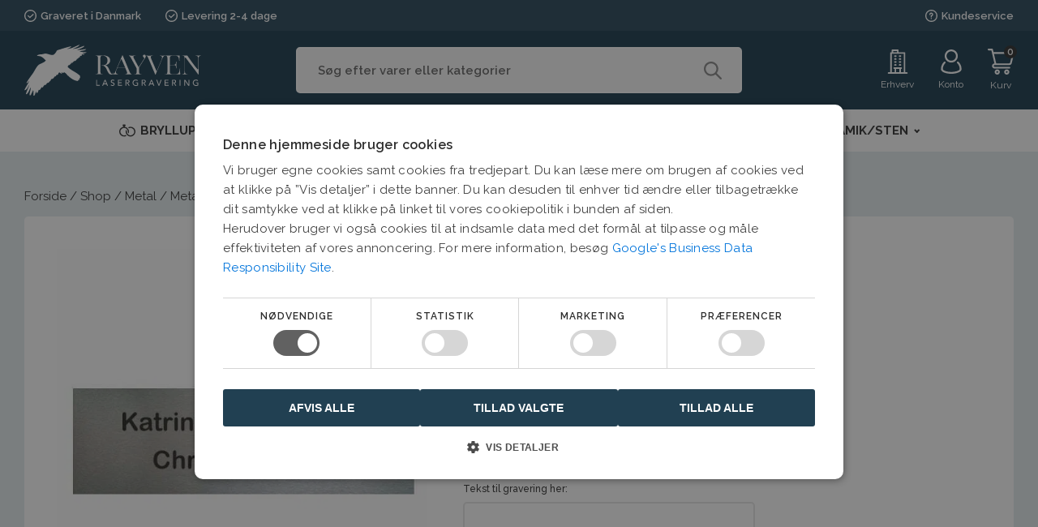

--- FILE ---
content_type: text/html; charset=UTF-8
request_url: https://lasergraver.dk/vare/rustfrit-staal-skilt-100x200-mm/
body_size: 35142
content:
<!DOCTYPE html>
<html lang="da-DK" >
<head>
<meta charset="UTF-8">
<meta name="viewport" content="width=device-width, initial-scale=1.0">
<!-- WP_HEAD() START -->
<script type="text/javascript" charset="UTF-8" src="//cdn.cookie-script.com/s/3ec9662fef522ed2d1cf973e35964a2e.js"></script><link rel="preload" as="style" href="https://fonts.googleapis.com/css?family=Raleway:100,200,300,400,500,600,700,800,900|Raleway:100,200,300,400,500,600,700,800,900|Ubuntu:100,200,300,400,500,600,700,800,900&#038;display=swap" >
<link rel="stylesheet" href="https://fonts.googleapis.com/css?family=Raleway:100,200,300,400,500,600,700,800,900|Raleway:100,200,300,400,500,600,700,800,900|Ubuntu:100,200,300,400,500,600,700,800,900&#038;display=swap">
<meta name='robots' content='index, follow, max-image-preview:large, max-snippet:-1, max-video-preview:-1' />

<!-- Google Tag Manager for WordPress by gtm4wp.com -->
<script data-cfasync="false" data-pagespeed-no-defer>
	var gtm4wp_datalayer_name = "dataLayer";
	var dataLayer = dataLayer || [];
</script>
<!-- End Google Tag Manager for WordPress by gtm4wp.com -->
	<!-- This site is optimized with the Yoast SEO Premium plugin v26.7 (Yoast SEO v26.8-RC7) - https://yoast.com/product/yoast-seo-premium-wordpress/ -->
	<title>Graveret rustfrit stål skilt med navne- Laves hos Rayven Lasergravering</title>
	<meta name="description" content="Lasergraveret skilt i Rustfrit slebet stål." />
	<link rel="canonical" href="https://lasergraver.dk/vare/rustfrit-staal-skilt-100x200-mm/" />
	<meta property="og:locale" content="da_DK" />
	<meta property="og:type" content="article" />
	<meta property="og:title" content="Rustfrit stål skilt 100x200 mm" />
	<meta property="og:description" content="Lasergraveret skilt i Rustfrit slebet stål." />
	<meta property="og:url" content="https://lasergraver.dk/vare/rustfrit-staal-skilt-100x200-mm/" />
	<meta property="og:site_name" content="Rayven Lasergravering" />
	<meta property="article:publisher" content="https://www.facebook.com/rayvenlasergravering/" />
	<meta property="article:modified_time" content="2023-06-26T10:37:49+00:00" />
	<meta property="og:image" content="https://cdn.lasergraver.dk/wp-content/uploads/2020/04/Postkasse-skilt.jpg" />
	<meta property="og:image:width" content="591" />
	<meta property="og:image:height" content="591" />
	<meta property="og:image:type" content="image/jpeg" />
	<meta name="twitter:card" content="summary_large_image" />
	<script type="application/ld+json" class="yoast-schema-graph">{"@context":"https://schema.org","@graph":[{"@type":"WebPage","@id":"https://lasergraver.dk/vare/rustfrit-staal-skilt-100x200-mm/","url":"https://lasergraver.dk/vare/rustfrit-staal-skilt-100x200-mm/","name":"Graveret rustfrit stål skilt med navne- Laves hos Rayven Lasergravering","isPartOf":{"@id":"https://lasergraver.dk/#website"},"primaryImageOfPage":{"@id":"https://lasergraver.dk/vare/rustfrit-staal-skilt-100x200-mm/#primaryimage"},"image":{"@id":"https://lasergraver.dk/vare/rustfrit-staal-skilt-100x200-mm/#primaryimage"},"thumbnailUrl":"https://cdn.lasergraver.dk/wp-content/uploads/2020/04/Postkasse-skilt.jpg","datePublished":"2022-10-13T13:04:51+00:00","dateModified":"2023-06-26T10:37:49+00:00","description":"Lasergraveret skilt i Rustfrit slebet stål.","breadcrumb":{"@id":"https://lasergraver.dk/vare/rustfrit-staal-skilt-100x200-mm/#breadcrumb"},"inLanguage":"da-DK","potentialAction":[{"@type":"ReadAction","target":["https://lasergraver.dk/vare/rustfrit-staal-skilt-100x200-mm/"]}]},{"@type":"ImageObject","inLanguage":"da-DK","@id":"https://lasergraver.dk/vare/rustfrit-staal-skilt-100x200-mm/#primaryimage","url":"https://cdn.lasergraver.dk/wp-content/uploads/2020/04/Postkasse-skilt.jpg","contentUrl":"https://cdn.lasergraver.dk/wp-content/uploads/2020/04/Postkasse-skilt.jpg","width":591,"height":591,"caption":"navneskilt til postkasse"},{"@type":"BreadcrumbList","@id":"https://lasergraver.dk/vare/rustfrit-staal-skilt-100x200-mm/#breadcrumb","itemListElement":[{"@type":"ListItem","position":1,"name":"Forside","item":"https://lasergraver.dk/"},{"@type":"ListItem","position":2,"name":"Shop","item":"https://lasergraver.dk/shop/"},{"@type":"ListItem","position":3,"name":"Metal","item":"https://lasergraver.dk/vare-kategori/metal/"},{"@type":"ListItem","position":4,"name":"Metal Skilte","item":"https://lasergraver.dk/vare-kategori/metal/metal-skilte/"},{"@type":"ListItem","position":5,"name":"Rustfrit stål skilt 100&#215;200 mm"}]},{"@type":"WebSite","@id":"https://lasergraver.dk/#website","url":"https://lasergraver.dk/","name":"Rayven Lasergravering","description":"Rayven Lasergravering","potentialAction":[{"@type":"SearchAction","target":{"@type":"EntryPoint","urlTemplate":"https://lasergraver.dk/?s={search_term_string}"},"query-input":{"@type":"PropertyValueSpecification","valueRequired":true,"valueName":"search_term_string"}}],"inLanguage":"da-DK"}]}</script>
	<!-- / Yoast SEO Premium plugin. -->


<link rel='preconnect' href='https://cdn.lasergraver.dk' />
<link rel="alternate" title="oEmbed (JSON)" type="application/json+oembed" href="https://lasergraver.dk/wp-json/oembed/1.0/embed?url=https%3A%2F%2Flasergraver.dk%2Fvare%2Frustfrit-staal-skilt-100x200-mm%2F" />
<link rel="alternate" title="oEmbed (XML)" type="text/xml+oembed" href="https://lasergraver.dk/wp-json/oembed/1.0/embed?url=https%3A%2F%2Flasergraver.dk%2Fvare%2Frustfrit-staal-skilt-100x200-mm%2F&#038;format=xml" />
<style id='wp-img-auto-sizes-contain-inline-css' type='text/css'>
img:is([sizes=auto i],[sizes^="auto," i]){contain-intrinsic-size:3000px 1500px}
/*# sourceURL=wp-img-auto-sizes-contain-inline-css */
</style>

<link rel='stylesheet' id='shipmondo-service-point-selector-block-style-css' href='https://lasergraver.dk/wp-content/plugins/pakkelabels-for-woocommerce/public/build/blocks/service-point-selector/style-view.css?ver=4ffe73d575440c93dfc0' type='text/css' media='all' />
<link rel='stylesheet' id='menu-icons-extra-css' href='https://lasergraver.dk/wp-content/plugins/menu-icons/css/extra.min.css?ver=0.13.20' type='text/css' media='all' />
<link rel='stylesheet' id='wp-block-library-css' href='https://cdn.lasergraver.dk/wp-includes/css/dist/block-library/style.min.css?ver=6.9' type='text/css' media='all' />
<style id='classic-theme-styles-inline-css' type='text/css'>
/*! This file is auto-generated */
.wp-block-button__link{color:#fff;background-color:#32373c;border-radius:9999px;box-shadow:none;text-decoration:none;padding:calc(.667em + 2px) calc(1.333em + 2px);font-size:1.125em}.wp-block-file__button{background:#32373c;color:#fff;text-decoration:none}
/*# sourceURL=/wp-includes/css/classic-themes.min.css */
</style>
<style id='global-styles-inline-css' type='text/css'>
:root{--wp--preset--aspect-ratio--square: 1;--wp--preset--aspect-ratio--4-3: 4/3;--wp--preset--aspect-ratio--3-4: 3/4;--wp--preset--aspect-ratio--3-2: 3/2;--wp--preset--aspect-ratio--2-3: 2/3;--wp--preset--aspect-ratio--16-9: 16/9;--wp--preset--aspect-ratio--9-16: 9/16;--wp--preset--color--black: #000000;--wp--preset--color--cyan-bluish-gray: #abb8c3;--wp--preset--color--white: #ffffff;--wp--preset--color--pale-pink: #f78da7;--wp--preset--color--vivid-red: #cf2e2e;--wp--preset--color--luminous-vivid-orange: #ff6900;--wp--preset--color--luminous-vivid-amber: #fcb900;--wp--preset--color--light-green-cyan: #7bdcb5;--wp--preset--color--vivid-green-cyan: #00d084;--wp--preset--color--pale-cyan-blue: #8ed1fc;--wp--preset--color--vivid-cyan-blue: #0693e3;--wp--preset--color--vivid-purple: #9b51e0;--wp--preset--gradient--vivid-cyan-blue-to-vivid-purple: linear-gradient(135deg,rgb(6,147,227) 0%,rgb(155,81,224) 100%);--wp--preset--gradient--light-green-cyan-to-vivid-green-cyan: linear-gradient(135deg,rgb(122,220,180) 0%,rgb(0,208,130) 100%);--wp--preset--gradient--luminous-vivid-amber-to-luminous-vivid-orange: linear-gradient(135deg,rgb(252,185,0) 0%,rgb(255,105,0) 100%);--wp--preset--gradient--luminous-vivid-orange-to-vivid-red: linear-gradient(135deg,rgb(255,105,0) 0%,rgb(207,46,46) 100%);--wp--preset--gradient--very-light-gray-to-cyan-bluish-gray: linear-gradient(135deg,rgb(238,238,238) 0%,rgb(169,184,195) 100%);--wp--preset--gradient--cool-to-warm-spectrum: linear-gradient(135deg,rgb(74,234,220) 0%,rgb(151,120,209) 20%,rgb(207,42,186) 40%,rgb(238,44,130) 60%,rgb(251,105,98) 80%,rgb(254,248,76) 100%);--wp--preset--gradient--blush-light-purple: linear-gradient(135deg,rgb(255,206,236) 0%,rgb(152,150,240) 100%);--wp--preset--gradient--blush-bordeaux: linear-gradient(135deg,rgb(254,205,165) 0%,rgb(254,45,45) 50%,rgb(107,0,62) 100%);--wp--preset--gradient--luminous-dusk: linear-gradient(135deg,rgb(255,203,112) 0%,rgb(199,81,192) 50%,rgb(65,88,208) 100%);--wp--preset--gradient--pale-ocean: linear-gradient(135deg,rgb(255,245,203) 0%,rgb(182,227,212) 50%,rgb(51,167,181) 100%);--wp--preset--gradient--electric-grass: linear-gradient(135deg,rgb(202,248,128) 0%,rgb(113,206,126) 100%);--wp--preset--gradient--midnight: linear-gradient(135deg,rgb(2,3,129) 0%,rgb(40,116,252) 100%);--wp--preset--font-size--small: 13px;--wp--preset--font-size--medium: 20px;--wp--preset--font-size--large: 36px;--wp--preset--font-size--x-large: 42px;--wp--preset--spacing--20: 0.44rem;--wp--preset--spacing--30: 0.67rem;--wp--preset--spacing--40: 1rem;--wp--preset--spacing--50: 1.5rem;--wp--preset--spacing--60: 2.25rem;--wp--preset--spacing--70: 3.38rem;--wp--preset--spacing--80: 5.06rem;--wp--preset--shadow--natural: 6px 6px 9px rgba(0, 0, 0, 0.2);--wp--preset--shadow--deep: 12px 12px 50px rgba(0, 0, 0, 0.4);--wp--preset--shadow--sharp: 6px 6px 0px rgba(0, 0, 0, 0.2);--wp--preset--shadow--outlined: 6px 6px 0px -3px rgb(255, 255, 255), 6px 6px rgb(0, 0, 0);--wp--preset--shadow--crisp: 6px 6px 0px rgb(0, 0, 0);}:where(.is-layout-flex){gap: 0.5em;}:where(.is-layout-grid){gap: 0.5em;}body .is-layout-flex{display: flex;}.is-layout-flex{flex-wrap: wrap;align-items: center;}.is-layout-flex > :is(*, div){margin: 0;}body .is-layout-grid{display: grid;}.is-layout-grid > :is(*, div){margin: 0;}:where(.wp-block-columns.is-layout-flex){gap: 2em;}:where(.wp-block-columns.is-layout-grid){gap: 2em;}:where(.wp-block-post-template.is-layout-flex){gap: 1.25em;}:where(.wp-block-post-template.is-layout-grid){gap: 1.25em;}.has-black-color{color: var(--wp--preset--color--black) !important;}.has-cyan-bluish-gray-color{color: var(--wp--preset--color--cyan-bluish-gray) !important;}.has-white-color{color: var(--wp--preset--color--white) !important;}.has-pale-pink-color{color: var(--wp--preset--color--pale-pink) !important;}.has-vivid-red-color{color: var(--wp--preset--color--vivid-red) !important;}.has-luminous-vivid-orange-color{color: var(--wp--preset--color--luminous-vivid-orange) !important;}.has-luminous-vivid-amber-color{color: var(--wp--preset--color--luminous-vivid-amber) !important;}.has-light-green-cyan-color{color: var(--wp--preset--color--light-green-cyan) !important;}.has-vivid-green-cyan-color{color: var(--wp--preset--color--vivid-green-cyan) !important;}.has-pale-cyan-blue-color{color: var(--wp--preset--color--pale-cyan-blue) !important;}.has-vivid-cyan-blue-color{color: var(--wp--preset--color--vivid-cyan-blue) !important;}.has-vivid-purple-color{color: var(--wp--preset--color--vivid-purple) !important;}.has-black-background-color{background-color: var(--wp--preset--color--black) !important;}.has-cyan-bluish-gray-background-color{background-color: var(--wp--preset--color--cyan-bluish-gray) !important;}.has-white-background-color{background-color: var(--wp--preset--color--white) !important;}.has-pale-pink-background-color{background-color: var(--wp--preset--color--pale-pink) !important;}.has-vivid-red-background-color{background-color: var(--wp--preset--color--vivid-red) !important;}.has-luminous-vivid-orange-background-color{background-color: var(--wp--preset--color--luminous-vivid-orange) !important;}.has-luminous-vivid-amber-background-color{background-color: var(--wp--preset--color--luminous-vivid-amber) !important;}.has-light-green-cyan-background-color{background-color: var(--wp--preset--color--light-green-cyan) !important;}.has-vivid-green-cyan-background-color{background-color: var(--wp--preset--color--vivid-green-cyan) !important;}.has-pale-cyan-blue-background-color{background-color: var(--wp--preset--color--pale-cyan-blue) !important;}.has-vivid-cyan-blue-background-color{background-color: var(--wp--preset--color--vivid-cyan-blue) !important;}.has-vivid-purple-background-color{background-color: var(--wp--preset--color--vivid-purple) !important;}.has-black-border-color{border-color: var(--wp--preset--color--black) !important;}.has-cyan-bluish-gray-border-color{border-color: var(--wp--preset--color--cyan-bluish-gray) !important;}.has-white-border-color{border-color: var(--wp--preset--color--white) !important;}.has-pale-pink-border-color{border-color: var(--wp--preset--color--pale-pink) !important;}.has-vivid-red-border-color{border-color: var(--wp--preset--color--vivid-red) !important;}.has-luminous-vivid-orange-border-color{border-color: var(--wp--preset--color--luminous-vivid-orange) !important;}.has-luminous-vivid-amber-border-color{border-color: var(--wp--preset--color--luminous-vivid-amber) !important;}.has-light-green-cyan-border-color{border-color: var(--wp--preset--color--light-green-cyan) !important;}.has-vivid-green-cyan-border-color{border-color: var(--wp--preset--color--vivid-green-cyan) !important;}.has-pale-cyan-blue-border-color{border-color: var(--wp--preset--color--pale-cyan-blue) !important;}.has-vivid-cyan-blue-border-color{border-color: var(--wp--preset--color--vivid-cyan-blue) !important;}.has-vivid-purple-border-color{border-color: var(--wp--preset--color--vivid-purple) !important;}.has-vivid-cyan-blue-to-vivid-purple-gradient-background{background: var(--wp--preset--gradient--vivid-cyan-blue-to-vivid-purple) !important;}.has-light-green-cyan-to-vivid-green-cyan-gradient-background{background: var(--wp--preset--gradient--light-green-cyan-to-vivid-green-cyan) !important;}.has-luminous-vivid-amber-to-luminous-vivid-orange-gradient-background{background: var(--wp--preset--gradient--luminous-vivid-amber-to-luminous-vivid-orange) !important;}.has-luminous-vivid-orange-to-vivid-red-gradient-background{background: var(--wp--preset--gradient--luminous-vivid-orange-to-vivid-red) !important;}.has-very-light-gray-to-cyan-bluish-gray-gradient-background{background: var(--wp--preset--gradient--very-light-gray-to-cyan-bluish-gray) !important;}.has-cool-to-warm-spectrum-gradient-background{background: var(--wp--preset--gradient--cool-to-warm-spectrum) !important;}.has-blush-light-purple-gradient-background{background: var(--wp--preset--gradient--blush-light-purple) !important;}.has-blush-bordeaux-gradient-background{background: var(--wp--preset--gradient--blush-bordeaux) !important;}.has-luminous-dusk-gradient-background{background: var(--wp--preset--gradient--luminous-dusk) !important;}.has-pale-ocean-gradient-background{background: var(--wp--preset--gradient--pale-ocean) !important;}.has-electric-grass-gradient-background{background: var(--wp--preset--gradient--electric-grass) !important;}.has-midnight-gradient-background{background: var(--wp--preset--gradient--midnight) !important;}.has-small-font-size{font-size: var(--wp--preset--font-size--small) !important;}.has-medium-font-size{font-size: var(--wp--preset--font-size--medium) !important;}.has-large-font-size{font-size: var(--wp--preset--font-size--large) !important;}.has-x-large-font-size{font-size: var(--wp--preset--font-size--x-large) !important;}
:where(.wp-block-post-template.is-layout-flex){gap: 1.25em;}:where(.wp-block-post-template.is-layout-grid){gap: 1.25em;}
:where(.wp-block-term-template.is-layout-flex){gap: 1.25em;}:where(.wp-block-term-template.is-layout-grid){gap: 1.25em;}
:where(.wp-block-columns.is-layout-flex){gap: 2em;}:where(.wp-block-columns.is-layout-grid){gap: 2em;}
:root :where(.wp-block-pullquote){font-size: 1.5em;line-height: 1.6;}
/*# sourceURL=global-styles-inline-css */
</style>
<link rel='stylesheet' id='contact-form-7-css' href='https://lasergraver.dk/wp-content/plugins/contact-form-7/includes/css/styles.css?ver=6.1.4' type='text/css' media='all' />
<style id='contact-form-7-inline-css' type='text/css'>
.wpcf7 .wpcf7-recaptcha iframe {margin-bottom: 0;}.wpcf7 .wpcf7-recaptcha[data-align="center"] > div {margin: 0 auto;}.wpcf7 .wpcf7-recaptcha[data-align="right"] > div {margin: 0 0 0 auto;}
/*# sourceURL=contact-form-7-inline-css */
</style>
<link rel='stylesheet' id='oxygen-css' href='https://lasergraver.dk/wp-content/plugins/oxygen/component-framework/oxygen.css?ver=4.9.5' type='text/css' media='all' />
<link rel='stylesheet' id='slick-css' href='https://lasergraver.dk/wp-content/plugins/resource-enqueuer/slick/slick.css?ver=6.9' type='text/css' media='all' />
<link rel='stylesheet' id='glightbox-css' href='https://lasergraver.dk/wp-content/plugins/resource-enqueuer/glightbox/glightbox.min.css?ver=6.9' type='text/css' media='all' />
<link rel='stylesheet' id='photoswipe-css' href='https://lasergraver.dk/wp-content/plugins/woocommerce/assets/css/photoswipe/photoswipe.min.css?ver=10.4.3' type='text/css' media='all' />
<link rel='stylesheet' id='photoswipe-default-skin-css' href='https://lasergraver.dk/wp-content/plugins/woocommerce/assets/css/photoswipe/default-skin/default-skin.min.css?ver=10.4.3' type='text/css' media='all' />
<link rel='stylesheet' id='woocommerce-layout-css' href='https://lasergraver.dk/wp-content/plugins/woocommerce/assets/css/woocommerce-layout.css?ver=10.4.3' type='text/css' media='all' />
<link rel='stylesheet' id='woocommerce-smallscreen-css' href='https://lasergraver.dk/wp-content/plugins/woocommerce/assets/css/woocommerce-smallscreen.css?ver=10.4.3' type='text/css' media='only screen and (max-width: 768px)' />
<link rel='stylesheet' id='woocommerce-general-css' href='https://lasergraver.dk/wp-content/plugins/woocommerce/assets/css/woocommerce.css?ver=10.4.3' type='text/css' media='all' />
<style id='woocommerce-inline-inline-css' type='text/css'>
.woocommerce form .form-row .required { visibility: visible; }
/*# sourceURL=woocommerce-inline-inline-css */
</style>
<link rel='stylesheet' id='dashicons-css' href='https://cdn.lasergraver.dk/wp-includes/css/dashicons.min.css?ver=6.9' type='text/css' media='all' />
<style id='dashicons-inline-css' type='text/css'>
[data-font="Dashicons"]:before {font-family: 'Dashicons' !important;content: attr(data-icon) !important;speak: none !important;font-weight: normal !important;font-variant: normal !important;text-transform: none !important;line-height: 1 !important;font-style: normal !important;-webkit-font-smoothing: antialiased !important;-moz-osx-font-smoothing: grayscale !important;}
/*# sourceURL=dashicons-inline-css */
</style>
<link rel='stylesheet' id='woocommerce-addons-css-css' href='https://lasergraver.dk/wp-content/plugins/woocommerce-product-addons/assets/css/frontend/frontend.css?ver=8.1.2' type='text/css' media='all' />
<link rel='stylesheet' id='wcpf-plugin-style-css' href='https://lasergraver.dk/wp-content/plugins/woocommerce-product-filters/assets/css/plugin.css?ver=1.4.40' type='text/css' media='all' />
<link rel='stylesheet' id='dgwt-wcas-style-css' href='https://lasergraver.dk/wp-content/plugins/ajax-search-for-woocommerce-premium/assets/css/style.min.css?ver=1.32.2' type='text/css' media='all' />
<link rel='stylesheet' id='awcfe-frontend-css' href='https://lasergraver.dk/wp-content/plugins/checkout-field-editor-and-manager-for-woocommerce/assets/css/frontend.css?ver=3.0.1' type='text/css' media='all' />
<link rel='stylesheet' id='woo_discount_pro_style-css' href='https://lasergraver.dk/wp-content/plugins/woo-discount-rules-pro/Assets/Css/awdr_style.css?ver=2.6.13' type='text/css' media='all' />
<script type="text/template" id="tmpl-variation-template">
	<div class="woocommerce-variation-description">{{{ data.variation.variation_description }}}</div>
	<div class="woocommerce-variation-price">{{{ data.variation.price_html }}}</div>
	<div class="woocommerce-variation-availability">{{{ data.variation.availability_html }}}</div>
</script>
<script type="text/template" id="tmpl-unavailable-variation-template">
	<p role="alert">Beklager, denne vare er ikke tilgængelig. Vælg venligst en anden kombination.</p>
</script>
<script type="text/javascript" src="https://cdn.lasergraver.dk/wp-includes/js/jquery/jquery.min.js?ver=3.7.1" id="jquery-core-js"></script>
<script type="text/javascript" src="https://lasergraver.dk/wp-content/plugins/woocommerce/assets/js/accounting/accounting.min.js?ver=0.4.2" id="wc-accounting-js"></script>
<script type="text/javascript" src="https://cdn.lasergraver.dk/wp-includes/js/underscore.min.js?ver=1.13.7" id="underscore-js"></script>
<script type="text/javascript" id="wp-util-js-extra">
/* <![CDATA[ */
var _wpUtilSettings = {"ajax":{"url":"/wp-admin/admin-ajax.php"}};
//# sourceURL=wp-util-js-extra
/* ]]> */
</script>
<script type="text/javascript" src="https://cdn.lasergraver.dk/wp-includes/js/wp-util.min.js?ver=6.9" id="wp-util-js"></script>
<script type="text/javascript" src="https://lasergraver.dk/wp-content/plugins/woocommerce/assets/js/jquery-blockui/jquery.blockUI.min.js?ver=2.7.0-wc.10.4.3" id="wc-jquery-blockui-js" data-wp-strategy="defer"></script>
<script type="text/javascript" src="https://cdn.lasergraver.dk/wp-includes/js/jquery/ui/core.min.js?ver=1.13.3" id="jquery-ui-core-js"></script>
<script type="text/javascript" id="wc-add-to-cart-js-extra">
/* <![CDATA[ */
var wc_add_to_cart_params = {"ajax_url":"/wp-admin/admin-ajax.php","wc_ajax_url":"/?wc-ajax=%%endpoint%%","i18n_view_cart":"Se kurv","cart_url":"https://lasergraver.dk/kurv/","is_cart":"","cart_redirect_after_add":"no"};
//# sourceURL=wc-add-to-cart-js-extra
/* ]]> */
</script>
<script type="text/javascript" src="https://lasergraver.dk/wp-content/plugins/woocommerce/assets/js/frontend/add-to-cart.min.js?ver=10.4.3" id="wc-add-to-cart-js" defer="defer" data-wp-strategy="defer"></script>
<script type="text/javascript" src="https://lasergraver.dk/wp-content/plugins/woocommerce/assets/js/zoom/jquery.zoom.min.js?ver=1.7.21-wc.10.4.3" id="wc-zoom-js" defer="defer" data-wp-strategy="defer"></script>
<script type="text/javascript" src="https://lasergraver.dk/wp-content/plugins/woocommerce/assets/js/flexslider/jquery.flexslider.min.js?ver=2.7.2-wc.10.4.3" id="wc-flexslider-js" defer="defer" data-wp-strategy="defer"></script>
<script type="text/javascript" src="https://lasergraver.dk/wp-content/plugins/woocommerce/assets/js/photoswipe/photoswipe.min.js?ver=4.1.1-wc.10.4.3" id="wc-photoswipe-js" defer="defer" data-wp-strategy="defer"></script>
<script type="text/javascript" src="https://lasergraver.dk/wp-content/plugins/woocommerce/assets/js/photoswipe/photoswipe-ui-default.min.js?ver=4.1.1-wc.10.4.3" id="wc-photoswipe-ui-default-js" defer="defer" data-wp-strategy="defer"></script>
<script type="text/javascript" id="wc-single-product-js-extra">
/* <![CDATA[ */
var wc_single_product_params = {"i18n_required_rating_text":"V\u00e6lg venligst en bed\u00f8mmelse","i18n_rating_options":["1 ud af 5 stjerner","2 ud af 5 stjerner","3 ud af 5 stjerner","4 ud af 5 stjerner","5 ud af 5 stjerner"],"i18n_product_gallery_trigger_text":"Se billedgalleri i fuld sk\u00e6rm","review_rating_required":"yes","flexslider":{"rtl":false,"animation":"slide","smoothHeight":true,"directionNav":false,"controlNav":"thumbnails","slideshow":false,"animationSpeed":500,"animationLoop":false,"allowOneSlide":false,"touch":false},"zoom_enabled":"1","zoom_options":[],"photoswipe_enabled":"1","photoswipe_options":{"shareEl":false,"closeOnScroll":false,"history":false,"hideAnimationDuration":0,"showAnimationDuration":0},"flexslider_enabled":"1"};
//# sourceURL=wc-single-product-js-extra
/* ]]> */
</script>
<script type="text/javascript" src="https://lasergraver.dk/wp-content/plugins/woocommerce/assets/js/frontend/single-product.min.js?ver=10.4.3" id="wc-single-product-js" defer="defer" data-wp-strategy="defer"></script>
<script type="text/javascript" src="https://lasergraver.dk/wp-content/plugins/woocommerce/assets/js/js-cookie/js.cookie.min.js?ver=2.1.4-wc.10.4.3" id="wc-js-cookie-js" defer="defer" data-wp-strategy="defer"></script>
<script type="text/javascript" id="woocommerce-js-extra">
/* <![CDATA[ */
var woocommerce_params = {"ajax_url":"/wp-admin/admin-ajax.php","wc_ajax_url":"/?wc-ajax=%%endpoint%%","i18n_password_show":"Vis adgangskode","i18n_password_hide":"Skjul adgangskode"};
//# sourceURL=woocommerce-js-extra
/* ]]> */
</script>
<script type="text/javascript" src="https://lasergraver.dk/wp-content/plugins/woocommerce/assets/js/frontend/woocommerce.min.js?ver=10.4.3" id="woocommerce-js" defer="defer" data-wp-strategy="defer"></script>
<script type="text/javascript" src="https://lasergraver.dk/wp-content/plugins/woocommerce/assets/js/dompurify/purify.min.js?ver=10.4.3" id="wc-dompurify-js" defer="defer" data-wp-strategy="defer"></script>
<script type="text/javascript" src="https://cdn.lasergraver.dk/wp-includes/js/jquery/ui/mouse.min.js?ver=1.13.3" id="jquery-ui-mouse-js"></script>
<script type="text/javascript" src="https://cdn.lasergraver.dk/wp-includes/js/jquery/ui/slider.min.js?ver=1.13.3" id="jquery-ui-slider-js"></script>
<script type="text/javascript" src="https://lasergraver.dk/wp-content/plugins/woocommerce-product-filters/assets/js/front-vendor.js?ver=1.4.40" id="wcpf-plugin-vendor-script-js"></script>
<script type="text/javascript" id="wcpf-plugin-script-js-extra">
/* <![CDATA[ */
var WCPFData = {"registerEntities":{"Project":{"id":"Project","class":"WooCommerce_Product_Filter_Plugin\\Entity","post_type":"wcpf_project","label":"Project","default_options":{"urlNavigation":"query","filteringStarts":"auto","urlNavigationOptions":[],"useComponents":["pagination","sorting","results-count","page-title","breadcrumb"],"paginationAjax":true,"sortingAjax":true,"productsContainerSelector":".products","paginationSelector":".woocommerce-pagination","resultCountSelector":".woocommerce-result-count","sortingSelector":".woocommerce-ordering","pageTitleSelector":".woocommerce-products-header__title","breadcrumbSelector":".woocommerce-breadcrumb","multipleContainersForProducts":true},"is_grouped":true,"editor_component_class":"WooCommerce_Product_Filter_Plugin\\Project\\Editor_Component","filter_component_class":"WooCommerce_Product_Filter_Plugin\\Project\\Filter_Component","variations":false},"BoxListField":{"id":"BoxListField","class":"WooCommerce_Product_Filter_Plugin\\Entity","post_type":"wcpf_item","label":"Box List","default_options":{"itemsSource":"attribute","itemsDisplay":"all","queryType":"or","itemsDisplayHierarchical":true,"displayHierarchicalCollapsed":false,"displayTitle":true,"displayToggleContent":true,"defaultToggleState":"show","cssClass":"","actionForEmptyOptions":"hide","displayProductCount":true,"productCountPolicy":"for-option-only","multiSelect":true,"boxSize":"45px"},"is_grouped":false,"editor_component_class":"WooCommerce_Product_Filter_Plugin\\Field\\Box_list\\Editor_Component","filter_component_class":"WooCommerce_Product_Filter_Plugin\\Field\\Box_List\\Filter_Component","variations":true},"CheckBoxListField":{"id":"CheckBoxListField","class":"WooCommerce_Product_Filter_Plugin\\Entity","post_type":"wcpf_item","label":"Checkbox","default_options":{"itemsSource":"attribute","itemsDisplay":"all","queryType":"or","itemsDisplayHierarchical":true,"displayHierarchicalCollapsed":false,"displayTitle":true,"displayToggleContent":true,"defaultToggleState":"show","cssClass":"","actionForEmptyOptions":"hide","displayProductCount":true,"productCountPolicy":"for-option-only","seeMoreOptionsBy":"scrollbar","heightOfVisibleContent":12},"is_grouped":false,"editor_component_class":"WooCommerce_Product_Filter_Plugin\\Field\\Check_Box_List\\Editor_Component","filter_component_class":"WooCommerce_Product_Filter_Plugin\\Field\\Check_Box_List\\Filter_Component","variations":true},"DropDownListField":{"id":"DropDownListField","class":"WooCommerce_Product_Filter_Plugin\\Entity","post_type":"wcpf_item","label":"Drop Down","default_options":{"itemsSource":"attribute","itemsDisplay":"all","queryType":"or","itemsDisplayHierarchical":true,"displayHierarchicalCollapsed":false,"displayTitle":true,"displayToggleContent":true,"defaultToggleState":"show","cssClass":"","actionForEmptyOptions":"hide","displayProductCount":true,"productCountPolicy":"for-option-only","titleItemReset":"Show all"},"is_grouped":false,"editor_component_class":"WooCommerce_Product_Filter_Plugin\\Field\\Drop_Down_List\\Editor_Component","filter_component_class":"WooCommerce_Product_Filter_Plugin\\Field\\Drop_Down_List\\Filter_Component","variations":true},"ButtonField":{"id":"ButtonField","class":"WooCommerce_Product_Filter_Plugin\\Entity","post_type":"wcpf_item","label":"Button","default_options":{"cssClass":"","action":"reset"},"is_grouped":false,"editor_component_class":"WooCommerce_Product_Filter_Plugin\\Field\\Button\\Editor_Component","filter_component_class":"WooCommerce_Product_Filter_Plugin\\Field\\Button\\Filter_Component","variations":true},"ColorListField":{"id":"ColorListField","class":"WooCommerce_Product_Filter_Plugin\\Entity","post_type":"wcpf_item","label":"Colors","default_options":{"itemsSource":"attribute","itemsDisplay":"all","queryType":"or","itemsDisplayHierarchical":true,"displayHierarchicalCollapsed":false,"displayTitle":true,"displayToggleContent":true,"defaultToggleState":"show","cssClass":"","actionForEmptyOptions":"hide","displayProductCount":true,"productCountPolicy":"for-option-only","optionKey":"colors"},"is_grouped":false,"editor_component_class":"WooCommerce_Product_Filter_Plugin\\Field\\Color_List\\Editor_Component","filter_component_class":"WooCommerce_Product_Filter_Plugin\\Field\\Color_List\\Filter_Component","variations":true},"RadioListField":{"id":"RadioListField","class":"WooCommerce_Product_Filter_Plugin\\Entity","post_type":"wcpf_item","label":"Radio","default_options":{"itemsSource":"attribute","itemsDisplay":"all","queryType":"or","itemsDisplayHierarchical":true,"displayHierarchicalCollapsed":false,"displayTitle":true,"displayToggleContent":true,"defaultToggleState":"show","cssClass":"","actionForEmptyOptions":"hide","displayProductCount":true,"productCountPolicy":"for-option-only","titleItemReset":"Show all","seeMoreOptionsBy":"scrollbar","heightOfVisibleContent":12},"is_grouped":false,"editor_component_class":"WooCommerce_Product_Filter_Plugin\\Field\\Radio_List\\Editor_Component","filter_component_class":"WooCommerce_Product_Filter_Plugin\\Field\\Radio_List\\Filter_Component","variations":true},"TextListField":{"id":"TextListField","class":"WooCommerce_Product_Filter_Plugin\\Entity","post_type":"wcpf_item","label":"Text List","default_options":{"itemsSource":"attribute","itemsDisplay":"all","queryType":"or","itemsDisplayHierarchical":true,"displayHierarchicalCollapsed":false,"displayTitle":true,"displayToggleContent":true,"defaultToggleState":"show","cssClass":"","actionForEmptyOptions":"hide","displayProductCount":true,"productCountPolicy":"for-option-only","multiSelect":true,"useInlineStyle":false},"is_grouped":false,"editor_component_class":"WooCommerce_Product_Filter_Plugin\\Field\\Text_List\\Editor_Component","filter_component_class":"WooCommerce_Product_Filter_Plugin\\Field\\Text_List\\Filter_Component","variations":true},"PriceSliderField":{"id":"PriceSliderField","class":"WooCommerce_Product_Filter_Plugin\\Entity","post_type":"wcpf_item","label":"Price slider","default_options":{"minPriceOptionKey":"min-price","maxPriceOptionKey":"max-price","optionKey":"price","optionKeyFormat":"dash","cssClass":"","displayMinMaxInput":true,"displayTitle":true,"displayToggleContent":true,"defaultToggleState":"show","displayPriceLabel":true},"is_grouped":false,"editor_component_class":"WooCommerce_Product_Filter_Plugin\\Field\\Price_Slider\\Editor_Component","filter_component_class":"WooCommerce_Product_Filter_Plugin\\Field\\Price_Slider\\Filter_Component","variations":false},"SimpleBoxLayout":{"id":"SimpleBoxLayout","class":"WooCommerce_Product_Filter_Plugin\\Entity","post_type":"wcpf_item","label":"Simple Box","default_options":{"displayToggleContent":true,"defaultToggleState":"show","cssClass":""},"is_grouped":true,"editor_component_class":"WooCommerce_Product_Filter_Plugin\\Layout\\Simple_Box\\Editor_Component","filter_component_class":"WooCommerce_Product_Filter_Plugin\\Layout\\Simple_Box\\Filter_Component","variations":false},"ColumnsLayout":{"id":"ColumnsLayout","class":"WooCommerce_Product_Filter_Plugin\\Entity","post_type":"wcpf_item","label":"Columns","default_options":{"columns":[{"entities":[],"options":{"width":"50%"}}]},"is_grouped":true,"editor_component_class":"WooCommerce_Product_Filter_Plugin\\Layout\\Columns\\Editor_Component","filter_component_class":"WooCommerce_Product_Filter_Plugin\\Layout\\Columns\\Filter_Component","variations":false}},"messages":{"selectNoMatchesFound":"No matches found"},"selectors":{"productsContainer":".products","paginationContainer":".woocommerce-pagination","resultCount":".woocommerce-result-count","sorting":".woocommerce-ordering","pageTitle":".woocommerce-products-header__title","breadcrumb":".woocommerce-breadcrumb"},"pageUrl":"https://lasergraver.dk/vare/rustfrit-staal-skilt-100x200-mm/","isPaged":"","scriptAfterProductsUpdate":"","scrollTop":"no","priceFormat":{"currencyFormatNumDecimals":0,"currencyFormatSymbol":"kr.","currencyFormatDecimalSep":",","currencyFormatThousandSep":".","currencyFormat":"%v&nbsp;%s"}};
//# sourceURL=wcpf-plugin-script-js-extra
/* ]]> */
</script>
<script type="text/javascript" src="https://lasergraver.dk/wp-content/plugins/woocommerce-product-filters/assets/build/js/plugin.js?ver=1.4.40" id="wcpf-plugin-script-js"></script>
<link rel="https://api.w.org/" href="https://lasergraver.dk/wp-json/" /><link rel="alternate" title="JSON" type="application/json" href="https://lasergraver.dk/wp-json/wp/v2/product/9085" /><link rel="EditURI" type="application/rsd+xml" title="RSD" href="https://lasergraver.dk/xmlrpc.php?rsd" />
<meta name="generator" content="WordPress 6.9" />
<meta name="generator" content="WooCommerce 10.4.3" />
<link rel='shortlink' href='https://lasergraver.dk/?p=9085' />

<!-- Google Tag Manager for WordPress by gtm4wp.com -->
<!-- GTM Container placement set to off -->
<script data-cfasync="false" data-pagespeed-no-defer type="text/javascript">
	var dataLayer_content = {"pagePostType":"product","pagePostType2":"single-product","pagePostAuthor":"Erik Laursen"};
	dataLayer.push( dataLayer_content );
</script>
<script data-cfasync="false" data-pagespeed-no-defer type="text/javascript">
	console.warn && console.warn("[GTM4WP] Google Tag Manager container code placement set to OFF !!!");
	console.warn && console.warn("[GTM4WP] Data layer codes are active but GTM container must be loaded using custom coding !!!");
</script>
<!-- End Google Tag Manager for WordPress by gtm4wp.com -->		<style>
			.dgwt-wcas-ico-magnifier,.dgwt-wcas-ico-magnifier-handler{max-width:20px}		</style>
			<noscript><style>.woocommerce-product-gallery{ opacity: 1 !important; }</style></noscript>
	<!-- Server Side Tracking by Taggrs.io -->
<script>
    (function (w, d, s, l, i) {
        w[l] = w[l] || [];
        w[l].push({
            'gtm.start': new Date().getTime(),
            event: 'gtm.js'
        });

        var f = d.getElementsByTagName(s)[0],
            j = d.createElement(s),
            dl = l !== 'dataLayer' ? '&l=' + l : '';

        j.async = true;
        j.src = 'https://cantbeblocked.lasergraver.dk/04pm2vsi1f.js?tg=' + i + dl;
        f.parentNode.insertBefore(j, f);
    })(window, document, 'script', 'dataLayer', '55BQQGG');
</script>
<!-- End Server Side Tracking by Taggrs.io -->
<link rel="icon" href="https://cdn.lasergraver.dk/wp-content/uploads/2020/03/mobile-logo.png" sizes="32x32" />
<link rel="icon" href="https://cdn.lasergraver.dk/wp-content/uploads/2020/03/mobile-logo.png" sizes="192x192" />
<link rel="apple-touch-icon" href="https://cdn.lasergraver.dk/wp-content/uploads/2020/03/mobile-logo.png" />
<meta name="msapplication-TileImage" content="https://cdn.lasergraver.dk/wp-content/uploads/2020/03/mobile-logo.png" />
<link rel='stylesheet' id='oxygen-cache-9730-css' href='//lasergraver.dk/wp-content/uploads/oxygen/css/9730.css?cache=1724157245&#038;ver=6.9' type='text/css' media='all' />
<link rel='stylesheet' id='oxygen-cache-9721-css' href='//lasergraver.dk/wp-content/uploads/oxygen/css/9721.css?cache=1767606364&#038;ver=6.9' type='text/css' media='all' />
<link rel='stylesheet' id='oxygen-cache-9728-css' href='//lasergraver.dk/wp-content/uploads/oxygen/css/9728.css?cache=1731940468&#038;ver=6.9' type='text/css' media='all' />
<link rel='stylesheet' id='oxygen-universal-styles-css' href='//lasergraver.dk/wp-content/uploads/oxygen/css/universal.css?cache=1767606364&#038;ver=6.9' type='text/css' media='all' />
<!-- END OF WP_HEAD() -->
</head>
<body class="wp-singular product-template-default single single-product postid-9085 wp-theme-oxygen-is-not-a-theme  wp-embed-responsive theme-oxygen-is-not-a-theme oxygen-body woocommerce woocommerce-page woocommerce-no-js" >
<!-- Server Side Tracking by Taggrs.io (noscript) -->
 <noscript><iframe src="https://cantbeblocked.lasergraver.dk/04Pm2vsI1f.html?tg=55BQQGG" height="0" width="0" style="display:none;visibility:hidden"></iframe></noscript> 
<!-- End Server Side Tracking by Taggrs.io (noscript) -->

<!-- Server Side Tracking by Taggrs.io (noscript) -->
<noscript>
    <iframe src="https://cantbeblocked.lasergraver.dk/04pm2vsi1f.html?tg=55BQQGG" height="0" width="0" style="display:none;visibility:hidden">
    </iframe>
</noscript>
<!-- End Server Side Tracking by Taggrs.io (noscript) -->





						<div id="div_block-94-9310" class="ct-div-block header-searchbar" ><div id="div_block-96-9310" class="ct-div-block" ><div id="code_block-97-9310" class="ct-code-block" ><div  class="dgwt-wcas-search-wrapp dgwt-wcas-no-submit woocommerce dgwt-wcas-style-solaris js-dgwt-wcas-layout-classic dgwt-wcas-layout-classic js-dgwt-wcas-mobile-overlay-disabled">
		<form class="dgwt-wcas-search-form" role="search" action="https://lasergraver.dk/" method="get">
		<div class="dgwt-wcas-sf-wrapp">
							<svg
					class="dgwt-wcas-ico-magnifier" xmlns="http://www.w3.org/2000/svg"
					xmlns:xlink="http://www.w3.org/1999/xlink" x="0px" y="0px"
					viewBox="0 0 51.539 51.361" xml:space="preserve">
					<path 						d="M51.539,49.356L37.247,35.065c3.273-3.74,5.272-8.623,5.272-13.983c0-11.742-9.518-21.26-21.26-21.26 S0,9.339,0,21.082s9.518,21.26,21.26,21.26c5.361,0,10.244-1.999,13.983-5.272l14.292,14.292L51.539,49.356z M2.835,21.082 c0-10.176,8.249-18.425,18.425-18.425s18.425,8.249,18.425,18.425S31.436,39.507,21.26,39.507S2.835,31.258,2.835,21.082z"/>
				</svg>
							<label class="screen-reader-text"
				for="dgwt-wcas-search-input-1">
				Products search			</label>

			<input
				id="dgwt-wcas-search-input-1"
				type="search"
				class="dgwt-wcas-search-input"
				name="s"
				value=""
				placeholder="Søg efter varer eller kategorier"
				autocomplete="off"
							/>
			<div class="dgwt-wcas-preloader"></div>

			<div class="dgwt-wcas-voice-search"></div>

			
			<input type="hidden" name="post_type" value="product"/>
			<input type="hidden" name="dgwt_wcas" value="1"/>

			
					</div>
	</form>
</div>
</div><div id="fancy_icon-98-9310" class="ct-fancy-icon close-searchbar" ><svg id="svg-fancy_icon-98-9310"><use xlink:href="#Lineariconsicon-cross"></use></svg></div></div></div><header id="_header-2-9310" class="oxy-header-wrapper oxy-sticky-header oxy-overlay-header oxy-header page_header" ><div id="_header_row-3-9310" class="oxygen-hide-in-sticky oxy-header-row header_top" ><div class="oxy-header-container"><div id="_header_left-4-9310" class="oxy-header-left" ><div id="div_block-21-9310" class="ct-div-block header-usp-slider" ><div id="div_block-22-9310" class="ct-div-block header-usp" ><div id="fancy_icon-23-9310" class="ct-fancy-icon header-usp-icon" ><svg id="svg-fancy_icon-23-9310"><use xlink:href="#Laserlaser-check"></use></svg></div><div id="text_block-24-9310" class="ct-text-block" >Graveret i Danmark</div></div><div id="div_block-26-9310" class="ct-div-block header-usp" ><div id="fancy_icon-27-9310" class="ct-fancy-icon header-usp-icon" ><svg id="svg-fancy_icon-27-9310"><use xlink:href="#Laserlaser-check"></use></svg></div><div id="text_block-28-9310" class="ct-text-block" >Levering 2-4 dage</div></div></div></div><div id="_header_center-5-9310" class="oxy-header-center" ></div><div id="_header_right-6-9310" class="oxy-header-right" ><a id="link-33-9310" class="ct-link" href="https://lasergraver.dk/kontakt/"   ><div id="fancy_icon-35-9310" class="ct-fancy-icon" ><svg id="svg-fancy_icon-35-9310"><use xlink:href="#Laserlaser-question"></use></svg></div><div id="text_block-36-9310" class="ct-text-block" >Kundeservice</div></a></div></div></div><div id="_header_row-10-9310" class="oxy-header-row header_main" ><div class="oxy-header-container"><div id="_header_left-11-9310" class="oxy-header-left" ><a id="link-46-9310" class="ct-link" href="https://lasergraver.dk/"   ><img  id="image-18-9310" alt="" src="https://cdn.lasergraver.dk/wp-content/uploads/2022/12/rayven_lasergravering-logo.svg" class="ct-image header-logo skip-lazy" srcset="" sizes="(max-width: 231px) 100vw, 231px" /></a></div><div id="_header_center-12-9310" class="oxy-header-center" ><div id="shortcode-44-9310" class="ct-shortcode" ><div  class="dgwt-wcas-search-wrapp dgwt-wcas-no-submit woocommerce dgwt-wcas-style-solaris js-dgwt-wcas-layout-classic dgwt-wcas-layout-classic js-dgwt-wcas-mobile-overlay-disabled">
		<form class="dgwt-wcas-search-form" role="search" action="https://lasergraver.dk/" method="get">
		<div class="dgwt-wcas-sf-wrapp">
							<svg
					class="dgwt-wcas-ico-magnifier" xmlns="http://www.w3.org/2000/svg"
					xmlns:xlink="http://www.w3.org/1999/xlink" x="0px" y="0px"
					viewBox="0 0 51.539 51.361" xml:space="preserve">
					<path 						d="M51.539,49.356L37.247,35.065c3.273-3.74,5.272-8.623,5.272-13.983c0-11.742-9.518-21.26-21.26-21.26 S0,9.339,0,21.082s9.518,21.26,21.26,21.26c5.361,0,10.244-1.999,13.983-5.272l14.292,14.292L51.539,49.356z M2.835,21.082 c0-10.176,8.249-18.425,18.425-18.425s18.425,8.249,18.425,18.425S31.436,39.507,21.26,39.507S2.835,31.258,2.835,21.082z"/>
				</svg>
							<label class="screen-reader-text"
				for="dgwt-wcas-search-input-2">
				Products search			</label>

			<input
				id="dgwt-wcas-search-input-2"
				type="search"
				class="dgwt-wcas-search-input"
				name="s"
				value=""
				placeholder="Søg efter varer eller kategorier"
				autocomplete="off"
							/>
			<div class="dgwt-wcas-preloader"></div>

			<div class="dgwt-wcas-voice-search"></div>

			
			<input type="hidden" name="post_type" value="product"/>
			<input type="hidden" name="dgwt_wcas" value="1"/>

			
					</div>
	</form>
</div>
</div></div><div id="_header_right-13-9310" class="oxy-header-right" ><a id="link-90-9310" class="ct-link header-button open-searchbar" href="#"   ><div id="fancy_icon-91-9310" class="ct-fancy-icon header-button-icon" ><svg id="svg-fancy_icon-91-9310"><use xlink:href="#Laserlaser-search"></use></svg></div><div id="text_block-92-9310" class="ct-text-block " >Søg</div></a><a id="link-37-9310" class="ct-link header-button" href="https://lasergraver.dk/erhvervskunder/"   ><div id="fancy_icon-39-9310" class="ct-fancy-icon header-button-icon" ><svg id="svg-fancy_icon-39-9310"><use xlink:href="#Laserlaser-business"></use></svg></div><div id="text_block-40-9310" class="ct-text-block " >Erhverv</div></a><a id="link-41-9310" class="ct-link header-button" href="https://lasergraver.dk/min-konto/"   ><div id="fancy_icon-42-9310" class="ct-fancy-icon header-button-icon" ><svg id="svg-fancy_icon-42-9310"><use xlink:href="#Laserlaser-user"></use></svg></div><div id="text_block-43-9310" class="ct-text-block " >Konto</div></a>
		<div id="-cart-counter-45-9310" class="oxy-cart-counter oxy-cart-trigger " ><div tabindex=0 class="oxy-cart-counter_icon_count" data-hover="disable" ><span class="oxy-cart-counter_icon"><svg class="oxy-cart-counter_icon_svg" id="cart-cart-counter-45-9310-icon"><use xlink:href="#Laserlaser-cart"></use></svg></span><span class="oxy-cart-counter_count "><span class="oxy-cart-counter_number"></span></span></div></div>

		
		<div id="-burger-trigger-89-9310" class="oxy-burger-trigger " ><button aria-label="Åben menu" data-touch="click"  class="hamburger hamburger--slider " type="button"><span class="hamburger-box"><span class="hamburger-inner"></span></span>Menu</button></div>

		</div></div></div><div id="_header_row-14-9310" class="oxy-header-row header_bottom" ><div class="oxy-header-container"><div id="_header_left-15-9310" class="oxy-header-left" ></div><div id="_header_center-16-9310" class="oxy-header-center" ><nav id="_nav_menu-19-9310" class="oxy-nav-menu main_menu oxy-nav-menu-dropdowns oxy-nav-menu-dropdown-arrow" ><div class='oxy-menu-toggle'><div class='oxy-nav-menu-hamburger-wrap'><div class='oxy-nav-menu-hamburger'><div class='oxy-nav-menu-hamburger-line'></div><div class='oxy-nav-menu-hamburger-line'></div><div class='oxy-nav-menu-hamburger-line'></div></div></div></div><div class="menu-primaer-menu-container"><ul id="menu-primaer-menu" class="oxy-nav-menu-list"><li id="menu-item-3295" class="menu-item menu-item-type-taxonomy menu-item-object-product_cat menu-item-3295"><a href="https://lasergraver.dk/vare-kategori/bryllup-bryllupsgave/"><img src="https://cdn.lasergraver.dk/wp-content/uploads/2022/12/marriage.svg" class="_mi _before _svg" aria-hidden="true" alt="" width="20803" height="15386"/><span>Bryllup</span></a></li>
<li id="menu-item-3297" class="menu-item menu-item-type-taxonomy menu-item-object-product_cat current-product-ancestor current-menu-parent current-product-parent menu-item-3297"><a href="https://lasergraver.dk/vare-kategori/firmagave/"><img src="https://cdn.lasergraver.dk/wp-content/uploads/2022/12/building.svg" class="_mi _before _svg" aria-hidden="true" alt="" width="16401" height="16401"/><span>Firmagave</span></a></li>
<li id="menu-item-3296" class="menu-item menu-item-type-taxonomy menu-item-object-product_cat menu-item-3296"><a href="https://lasergraver.dk/vare-kategori/daabsgave/"><img src="https://cdn.lasergraver.dk/wp-content/uploads/2022/12/baby-stroller.svg" class="_mi _before _svg" aria-hidden="true" alt="" width="18836" height="17201"/><span>Dåbsgave</span></a></li>
<li id="menu-item-868" class="menu-item menu-item-type-taxonomy menu-item-object-product_cat menu-item-has-children menu-item-868"><a href="https://lasergraver.dk/vare-kategori/glas/">Glas</a>
<ul class="sub-menu">
	<li id="menu-item-15157" class="menu-item menu-item-type-taxonomy menu-item-object-product_cat menu-item-has-children menu-item-15157"><a href="https://lasergraver.dk/vare-kategori/glas-fag-erhverv/">Glas Fag/Erhverv</a>
	<ul class="sub-menu">
		<li id="menu-item-15151" class="menu-item menu-item-type-taxonomy menu-item-object-product_cat menu-item-15151"><a href="https://lasergraver.dk/vare-kategori/vase-fag-erhverv/">Vase Fag/Erhverv</a></li>
		<li id="menu-item-15150" class="menu-item menu-item-type-taxonomy menu-item-object-product_cat menu-item-15150"><a href="https://lasergraver.dk/vare-kategori/karafler-fag-erhverv/">Karafler Fag/Erhverv</a></li>
		<li id="menu-item-15152" class="menu-item menu-item-type-taxonomy menu-item-object-product_cat menu-item-15152"><a href="https://lasergraver.dk/vare-kategori/oel-fag-erhverv/">Ølglas Fag/Erhverv</a></li>
		<li id="menu-item-15153" class="menu-item menu-item-type-taxonomy menu-item-object-product_cat menu-item-15153"><a href="https://lasergraver.dk/vare-kategori/whiskyglas-fag-erhverv/">Whiskyglas Fag/Erhverv</a></li>
		<li id="menu-item-15154" class="menu-item menu-item-type-taxonomy menu-item-object-product_cat menu-item-15154"><a href="https://lasergraver.dk/vare-kategori/vinglas-fag-erhverv/">Vinglas Fag/Erhverv</a></li>
	</ul>
</li>
	<li id="menu-item-1283" class="menu-item menu-item-type-taxonomy menu-item-object-product_cat menu-item-has-children menu-item-1283"><a href="https://lasergraver.dk/vare-kategori/glas/bryllupsglas/">Bryllupsglas</a>
	<ul class="sub-menu">
		<li id="menu-item-1422" class="menu-item menu-item-type-taxonomy menu-item-object-product_cat menu-item-1422"><a href="https://lasergraver.dk/vare-kategori/glas/bryllupsglas/vinglas-bryllup/">Vinglas Bryllup</a></li>
		<li id="menu-item-1398" class="menu-item menu-item-type-taxonomy menu-item-object-product_cat menu-item-1398"><a href="https://lasergraver.dk/vare-kategori/glas/bryllupsglas/champagneglas-bryllup/">Champagneglas Bryllup</a></li>
		<li id="menu-item-1533" class="menu-item menu-item-type-taxonomy menu-item-object-product_cat menu-item-1533"><a href="https://lasergraver.dk/vare-kategori/glas/bryllupsglas/karaffel-bryllup/">Karaffel Bryllup</a></li>
		<li id="menu-item-15206" class="menu-item menu-item-type-taxonomy menu-item-object-product_cat menu-item-15206"><a href="https://lasergraver.dk/vare-kategori/glas/bryllupsglas/vase-bryllup/">Vase Bryllup</a></li>
		<li id="menu-item-1421" class="menu-item menu-item-type-taxonomy menu-item-object-product_cat menu-item-has-children menu-item-1421"><a href="https://lasergraver.dk/vare-kategori/glas/bryllupsglas/champagneglas-bryllup/">Kobberbryllup</a>
		<ul class="sub-menu">
			<li id="menu-item-1433" class="menu-item menu-item-type-taxonomy menu-item-object-product_cat menu-item-1433"><a href="https://lasergraver.dk/vare-kategori/glas/bryllupsglas/kobberbryllup/champagneglas-kobberbryllup/">Champagneglas Kobberbryllup</a></li>
			<li id="menu-item-1745" class="menu-item menu-item-type-taxonomy menu-item-object-product_cat menu-item-1745"><a href="https://lasergraver.dk/vare-kategori/glas/bryllupsglas/kobberbryllup/kobberbryllup-kobberbryllup/">Vinglas Kobberbryllup</a></li>
			<li id="menu-item-1772" class="menu-item menu-item-type-taxonomy menu-item-object-product_cat menu-item-1772"><a href="https://lasergraver.dk/vare-kategori/glas/bryllupsglas/kobberbryllup/kobberbryllup-kobberbryllup-bryllupsglas/">Karaffel Kobberbryllup</a></li>
			<li id="menu-item-15212" class="menu-item menu-item-type-taxonomy menu-item-object-product_cat menu-item-15212"><a href="https://lasergraver.dk/vare-kategori/glas/bryllupsglas/vase-kobberbryllup/">Vase Kobberbryllup</a></li>
		</ul>
</li>
		<li id="menu-item-1746" class="menu-item menu-item-type-taxonomy menu-item-object-product_cat menu-item-has-children menu-item-1746"><a href="https://lasergraver.dk/vare-kategori/glas/bryllupsglas/soelvbryllup/">Sølvbryllup</a>
		<ul class="sub-menu">
			<li id="menu-item-1747" class="menu-item menu-item-type-taxonomy menu-item-object-product_cat menu-item-1747"><a href="https://lasergraver.dk/vare-kategori/glas/bryllupsglas/soelvbryllup/vinglas-soelvbryllup/">Vinglas Sølvbryllup</a></li>
			<li id="menu-item-1755" class="menu-item menu-item-type-taxonomy menu-item-object-product_cat menu-item-1755"><a href="https://lasergraver.dk/vare-kategori/glas/bryllupsglas/soelvbryllup/soelvbryllup-soelvbryllup/">Champagneglas Sølvbryllup</a></li>
			<li id="menu-item-1765" class="menu-item menu-item-type-taxonomy menu-item-object-product_cat menu-item-1765"><a href="https://lasergraver.dk/vare-kategori/glas/bryllupsglas/soelvbryllup/soelvbryllup-soelvbryllup-bryllupsglas/">Karaffel Sølvbryllup</a></li>
			<li id="menu-item-15208" class="menu-item menu-item-type-taxonomy menu-item-object-product_cat menu-item-15208"><a href="https://lasergraver.dk/vare-kategori/glas/bryllupsglas/vase-soelvbryllup/">Vase Sølvbryllup</a></li>
		</ul>
</li>
		<li id="menu-item-1754" class="menu-item menu-item-type-taxonomy menu-item-object-product_cat menu-item-has-children menu-item-1754"><a href="https://lasergraver.dk/vare-kategori/glas/bryllupsglas/guldbryllup/">Guldbryllup</a>
		<ul class="sub-menu">
			<li id="menu-item-1783" class="menu-item menu-item-type-taxonomy menu-item-object-product_cat menu-item-1783"><a href="https://lasergraver.dk/vare-kategori/glas/bryllupsglas/guldbryllup/guldbryllup-guldbryllup/">Champagneglas Guldbryllup</a></li>
			<li id="menu-item-1801" class="menu-item menu-item-type-taxonomy menu-item-object-product_cat menu-item-1801"><a href="https://lasergraver.dk/vare-kategori/glas/bryllupsglas/guldbryllup/guldbryllup-guldbryllup-bryllupsglas-glas/">Vinglas Guldbryllup</a></li>
			<li id="menu-item-1779" class="menu-item menu-item-type-taxonomy menu-item-object-product_cat menu-item-1779"><a href="https://lasergraver.dk/vare-kategori/glas/bryllupsglas/guldbryllup/guldbryllup-guldbryllup-bryllupsglas/">Karaffel Guldbryllup</a></li>
			<li id="menu-item-15211" class="menu-item menu-item-type-taxonomy menu-item-object-product_cat menu-item-15211"><a href="https://lasergraver.dk/vare-kategori/glas/bryllupsglas/vase-guldbryllup/">Vase Guldbryllup</a></li>
		</ul>
</li>
		<li id="menu-item-1808" class="menu-item menu-item-type-taxonomy menu-item-object-product_cat menu-item-has-children menu-item-1808"><a href="https://lasergraver.dk/vare-kategori/glas/bryllupsglas/diamantbryllup/">Diamantbryllup</a>
		<ul class="sub-menu">
			<li id="menu-item-1809" class="menu-item menu-item-type-taxonomy menu-item-object-product_cat menu-item-1809"><a href="https://lasergraver.dk/vare-kategori/glas/bryllupsglas/diamantbryllup/diamantbryllup-diamantbryllup/">Champagneglas Diamantbryllup</a></li>
			<li id="menu-item-1810" class="menu-item menu-item-type-taxonomy menu-item-object-product_cat menu-item-1810"><a href="https://lasergraver.dk/vare-kategori/glas/bryllupsglas/diamantbryllup/diamantbryllup-diamantbryllup-bryllupsglas/">Vinglas Diamantbryllup</a></li>
			<li id="menu-item-1826" class="menu-item menu-item-type-taxonomy menu-item-object-product_cat menu-item-1826"><a href="https://lasergraver.dk/vare-kategori/glas/bryllupsglas/diamantbryllup/diamantbryllup-diamantbryllup-bryllupsglas-glas/">Karaffel Diamantbryllup</a></li>
			<li id="menu-item-15209" class="menu-item menu-item-type-taxonomy menu-item-object-product_cat menu-item-15209"><a href="https://lasergraver.dk/vare-kategori/glas/bryllupsglas/glasvase-diamantbryllup/">Glasvase Diamantbryllup</a></li>
		</ul>
</li>
		<li id="menu-item-15204" class="menu-item menu-item-type-taxonomy menu-item-object-product_cat menu-item-has-children menu-item-15204"><a href="https://lasergraver.dk/vare-kategori/glas/bryllupsglas/karaffel-krondiamantbryllup-bryllupsglas/">Krondiamantbryllup</a>
		<ul class="sub-menu">
			<li id="menu-item-15199" class="menu-item menu-item-type-taxonomy menu-item-object-product_cat menu-item-15199"><a href="https://lasergraver.dk/vare-kategori/karaffel-krondiamantbryllup/">Karaffel Krondiamantbryllup</a></li>
			<li id="menu-item-15207" class="menu-item menu-item-type-taxonomy menu-item-object-product_cat menu-item-15207"><a href="https://lasergraver.dk/vare-kategori/glas/bryllupsglas/vase-krondiamantbryllup/">Vase Krondiamantbryllup</a></li>
		</ul>
</li>
	</ul>
</li>
	<li id="menu-item-1284" class="menu-item menu-item-type-taxonomy menu-item-object-product_cat menu-item-1284"><a href="https://lasergraver.dk/vare-kategori/glas/champagneglas/">Champagneglas</a></li>
	<li id="menu-item-1285" class="menu-item menu-item-type-taxonomy menu-item-object-product_cat menu-item-1285"><a href="https://lasergraver.dk/vare-kategori/glas/eksamen-jubilaeum-glas/">Eksamen/Jubilæum Glas</a></li>
	<li id="menu-item-1287" class="menu-item menu-item-type-taxonomy menu-item-object-product_cat menu-item-1287"><a href="https://lasergraver.dk/vare-kategori/glas/glas-sports-fritids-motiver/">Glas sports / fritids motiver</a></li>
	<li id="menu-item-1286" class="menu-item menu-item-type-taxonomy menu-item-object-product_cat menu-item-1286"><a href="https://lasergraver.dk/vare-kategori/glas/glas-krus/">Glas krus</a></li>
	<li id="menu-item-1288" class="menu-item menu-item-type-taxonomy menu-item-object-product_cat menu-item-1288"><a href="https://lasergraver.dk/vare-kategori/glas/glas-til-baad-og-camping/">Glas til Båd og Camping</a></li>
	<li id="menu-item-1289" class="menu-item menu-item-type-taxonomy menu-item-object-product_cat menu-item-1289"><a href="https://lasergraver.dk/vare-kategori/glas/glas-vaser/">Glas Vaser</a></li>
	<li id="menu-item-1290" class="menu-item menu-item-type-taxonomy menu-item-object-product_cat menu-item-1290"><a href="https://lasergraver.dk/vare-kategori/glas/glasplade/">Glasplade</a></li>
	<li id="menu-item-1291" class="menu-item menu-item-type-taxonomy menu-item-object-product_cat menu-item-1291"><a href="https://lasergraver.dk/vare-kategori/glas/karaffel/">Karaffel</a></li>
	<li id="menu-item-1292" class="menu-item menu-item-type-taxonomy menu-item-object-product_cat menu-item-1292"><a href="https://lasergraver.dk/vare-kategori/glas/diverse-glas/">Diverse glas</a></li>
	<li id="menu-item-1293" class="menu-item menu-item-type-taxonomy menu-item-object-product_cat menu-item-1293"><a href="https://lasergraver.dk/vare-kategori/glas/oel-glas/">Øl Glas</a></li>
	<li id="menu-item-1294" class="menu-item menu-item-type-taxonomy menu-item-object-product_cat menu-item-1294"><a href="https://lasergraver.dk/vare-kategori/glas/shot-snapseglas/">Shot/Snapseglas</a></li>
	<li id="menu-item-1295" class="menu-item menu-item-type-taxonomy menu-item-object-product_cat menu-item-has-children menu-item-1295"><a href="https://lasergraver.dk/vare-kategori/glas/skull-glas/">Skull Glas</a>
	<ul class="sub-menu">
		<li id="menu-item-1704" class="menu-item menu-item-type-taxonomy menu-item-object-product_cat menu-item-1704"><a href="https://lasergraver.dk/vare-kategori/glas/skull-glas/skull-champagneglas/">Skull Champagneglas</a></li>
		<li id="menu-item-1718" class="menu-item menu-item-type-taxonomy menu-item-object-product_cat menu-item-1718"><a href="https://lasergraver.dk/vare-kategori/glas/skull-glas/skull-oelglas/">Skull Ølglas</a></li>
		<li id="menu-item-1738" class="menu-item menu-item-type-taxonomy menu-item-object-product_cat menu-item-1738"><a href="https://lasergraver.dk/vare-kategori/glas/skull-glas/skull-karaffel/">Skull Karaffel</a></li>
	</ul>
</li>
	<li id="menu-item-1296" class="menu-item menu-item-type-taxonomy menu-item-object-product_cat menu-item-1296"><a href="https://lasergraver.dk/vare-kategori/glas/vandglas/">Vandglas</a></li>
	<li id="menu-item-1297" class="menu-item menu-item-type-taxonomy menu-item-object-product_cat menu-item-1297"><a href="https://lasergraver.dk/vare-kategori/glas/vinglas/">Vinglas</a></li>
	<li id="menu-item-1298" class="menu-item menu-item-type-taxonomy menu-item-object-product_cat menu-item-1298"><a href="https://lasergraver.dk/vare-kategori/glas/whiskyglas-ginglas/">Whiskyglas - Ginglas</a></li>
</ul>
</li>
<li id="menu-item-881" class="menu-item menu-item-type-taxonomy menu-item-object-product_cat current-product-ancestor menu-item-has-children menu-item-881"><a href="https://lasergraver.dk/vare-kategori/metal/">Metal</a>
<ul class="sub-menu">
	<li id="menu-item-1299" class="menu-item menu-item-type-taxonomy menu-item-object-product_cat menu-item-1299"><a href="https://lasergraver.dk/vare-kategori/metal/bordflag/">Bordflag</a></li>
	<li id="menu-item-1304" class="menu-item menu-item-type-taxonomy menu-item-object-product_cat menu-item-1304"><a href="https://lasergraver.dk/vare-kategori/metal/termokrus-med-tekst-logo/">Termokrus med Tekst/Logo</a></li>
	<li id="menu-item-1303" class="menu-item menu-item-type-taxonomy menu-item-object-product_cat menu-item-1303"><a href="https://lasergraver.dk/vare-kategori/metal/qr-kode/">QR Kode</a></li>
	<li id="menu-item-1301" class="menu-item menu-item-type-taxonomy menu-item-object-product_cat current-product-ancestor current-menu-parent current-product-parent menu-item-1301"><a href="https://lasergraver.dk/vare-kategori/metal/metal-skilte/">Metal Skilte</a></li>
	<li id="menu-item-1302" class="menu-item menu-item-type-taxonomy menu-item-object-product_cat menu-item-1302"><a href="https://lasergraver.dk/vare-kategori/metal/noegleringe/">Diverse metal</a></li>
	<li id="menu-item-1300" class="menu-item menu-item-type-taxonomy menu-item-object-product_cat menu-item-1300"><a href="https://lasergraver.dk/vare-kategori/metal/hundetegn/">Hundetegn</a></li>
</ul>
</li>
<li id="menu-item-880" class="menu-item menu-item-type-taxonomy menu-item-object-product_cat menu-item-has-children menu-item-880"><a href="https://lasergraver.dk/vare-kategori/laeder/">Læder</a>
<ul class="sub-menu">
	<li id="menu-item-1305" class="menu-item menu-item-type-taxonomy menu-item-object-product_cat menu-item-1305"><a href="https://lasergraver.dk/vare-kategori/laeder/diverse-laeder/">Diverse Læder</a></li>
	<li id="menu-item-1306" class="menu-item menu-item-type-taxonomy menu-item-object-product_cat menu-item-1306"><a href="https://lasergraver.dk/vare-kategori/laeder/kreditkortholder/">Kreditkortholder</a></li>
	<li id="menu-item-1307" class="menu-item menu-item-type-taxonomy menu-item-object-product_cat menu-item-1307"><a href="https://lasergraver.dk/vare-kategori/laeder/laeder-noegleringe/">Læder nøgleringe</a></li>
	<li id="menu-item-1308" class="menu-item menu-item-type-taxonomy menu-item-object-product_cat menu-item-1308"><a href="https://lasergraver.dk/vare-kategori/laeder/laederbaelter/">Læderbælter</a></li>
	<li id="menu-item-3421" class="menu-item menu-item-type-taxonomy menu-item-object-product_cat menu-item-3421"><a href="https://lasergraver.dk/vare-kategori/laeder/t-shirt-med-tryk/t-shirt-med-tryk-2/">T-shirt med print / tryk</a></li>
</ul>
</li>
<li id="menu-item-882" class="menu-item menu-item-type-taxonomy menu-item-object-product_cat menu-item-has-children menu-item-882"><a href="https://lasergraver.dk/vare-kategori/trae/">Træ</a>
<ul class="sub-menu">
	<li id="menu-item-1312" class="menu-item menu-item-type-taxonomy menu-item-object-product_cat menu-item-1312"><a href="https://lasergraver.dk/vare-kategori/trae/traefigurer/">Træfigurer</a></li>
	<li id="menu-item-1313" class="menu-item menu-item-type-taxonomy menu-item-object-product_cat menu-item-1313"><a href="https://lasergraver.dk/vare-kategori/trae/traeskilte/">Træskilte</a></li>
	<li id="menu-item-2778" class="menu-item menu-item-type-taxonomy menu-item-object-product_cat menu-item-2778"><a href="https://lasergraver.dk/vare-kategori/trae/diverse-trae-produkter/">Diverse Træ produkter</a></li>
	<li id="menu-item-1310" class="menu-item menu-item-type-taxonomy menu-item-object-product_cat menu-item-1310"><a href="https://lasergraver.dk/vare-kategori/trae/koekken-artikler/">Køkken artikler</a></li>
	<li id="menu-item-1309" class="menu-item menu-item-type-taxonomy menu-item-object-product_cat menu-item-1309"><a href="https://lasergraver.dk/vare-kategori/trae/citater/">Citater</a></li>
</ul>
</li>
<li id="menu-item-3596" class="menu-item menu-item-type-taxonomy menu-item-object-product_cat current-product-ancestor current-menu-parent current-product-parent menu-item-3596"><a href="https://lasergraver.dk/vare-kategori/skilte/">Skilte</a></li>
<li id="menu-item-883" class="menu-item menu-item-type-taxonomy menu-item-object-product_cat menu-item-has-children menu-item-883"><a href="https://lasergraver.dk/vare-kategori/keramik_sten/">Keramik/Sten</a>
<ul class="sub-menu">
	<li id="menu-item-1314" class="menu-item menu-item-type-taxonomy menu-item-object-product_cat menu-item-1314"><a href="https://lasergraver.dk/vare-kategori/keramik_sten/lasergraveret-fliser/">Lasergraveret Fliser</a></li>
	<li id="menu-item-1315" class="menu-item menu-item-type-taxonomy menu-item-object-product_cat menu-item-1315"><a href="https://lasergraver.dk/vare-kategori/keramik_sten/marmor-mindesten/">Marmor mindesten</a></li>
	<li id="menu-item-1316" class="menu-item menu-item-type-taxonomy menu-item-object-product_cat menu-item-1316"><a href="https://lasergraver.dk/vare-kategori/keramik_sten/mindesten-til-kaeledyr/">Mindesten til Kæledyr</a></li>
</ul>
</li>
</ul></div></nav></div><div id="_header_right-17-9310" class="oxy-header-right" ></div></div></div></header>
				<script type="text/javascript">
			jQuery(document).ready(function() {
				var selector = "#_header-2-9310",
					scrollval = parseInt("100");
				if (!scrollval || scrollval < 1) {
											jQuery("body").css("margin-top", jQuery(selector).outerHeight());
						jQuery(selector).addClass("oxy-sticky-header-active");
									}
				else {
					var scrollTopOld = 0;
					jQuery(window).scroll(function() {
						if (!jQuery('body').hasClass('oxy-nav-menu-prevent-overflow')) {
							if (jQuery(this).scrollTop() > scrollval 
																) {
								if (
																		!jQuery(selector).hasClass("oxy-sticky-header-active")) {
									if (jQuery(selector).css('position')!='absolute') {
										jQuery("body").css("margin-top", jQuery(selector).outerHeight());
									}
									jQuery(selector)
										.addClass("oxy-sticky-header-active")
																			.addClass("oxy-sticky-header-fade-in");
																	}
							}
							else {
								jQuery(selector)
									.removeClass("oxy-sticky-header-fade-in")
									.removeClass("oxy-sticky-header-active");
								if (jQuery(selector).css('position')!='absolute') {
									jQuery("body").css("margin-top", "");
								}
							}
							scrollTopOld = jQuery(this).scrollTop();
						}
					})
				}
			});
		</script>
		<div id="-off-canvas-99-9310" class="oxy-off-canvas mobile_menu " ><div class="oxy-offcanvas_backdrop"></div><div id="-off-canvas-99-9310-inner" class="offcanvas-inner oxy-inner-content" role="dialog" aria-label="offcanvas content" tabindex="0" data-start="false" data-click-outside="true" data-trigger-selector=".oxy-burger-trigger" data-esc="true" data-focus-selector=".offcanvas-inner" data-reset="400" data-hashclose="true" data-burger-sync="false" data-overflow="true" data-auto-aria="true" data-focus-trap="true" ><div id="widget-101-9310" class="ct-widget" ><div class="widget widget_nav_menu"><div class="menu-primaer-menu-container"><ul id="menu-primaer-menu-1" class="menu"><li class="menu-item menu-item-type-taxonomy menu-item-object-product_cat menu-item-3295"><a href="https://lasergraver.dk/vare-kategori/bryllup-bryllupsgave/"><img src="https://cdn.lasergraver.dk/wp-content/uploads/2022/12/marriage.svg" class="_mi _before _svg" aria-hidden="true" alt="" width="20803" height="15386"/><span>Bryllup</span></a></li>
<li class="menu-item menu-item-type-taxonomy menu-item-object-product_cat current-product-ancestor current-menu-parent current-product-parent menu-item-3297"><a href="https://lasergraver.dk/vare-kategori/firmagave/"><img src="https://cdn.lasergraver.dk/wp-content/uploads/2022/12/building.svg" class="_mi _before _svg" aria-hidden="true" alt="" width="16401" height="16401"/><span>Firmagave</span></a></li>
<li class="menu-item menu-item-type-taxonomy menu-item-object-product_cat menu-item-3296"><a href="https://lasergraver.dk/vare-kategori/daabsgave/"><img src="https://cdn.lasergraver.dk/wp-content/uploads/2022/12/baby-stroller.svg" class="_mi _before _svg" aria-hidden="true" alt="" width="18836" height="17201"/><span>Dåbsgave</span></a></li>
<li class="menu-item menu-item-type-taxonomy menu-item-object-product_cat menu-item-has-children menu-item-868"><a href="https://lasergraver.dk/vare-kategori/glas/">Glas</a>
<ul class="sub-menu">
	<li class="menu-item menu-item-type-taxonomy menu-item-object-product_cat menu-item-has-children menu-item-15157"><a href="https://lasergraver.dk/vare-kategori/glas-fag-erhverv/">Glas Fag/Erhverv</a>
	<ul class="sub-menu">
		<li class="menu-item menu-item-type-taxonomy menu-item-object-product_cat menu-item-15151"><a href="https://lasergraver.dk/vare-kategori/vase-fag-erhverv/">Vase Fag/Erhverv</a></li>
		<li class="menu-item menu-item-type-taxonomy menu-item-object-product_cat menu-item-15150"><a href="https://lasergraver.dk/vare-kategori/karafler-fag-erhverv/">Karafler Fag/Erhverv</a></li>
		<li class="menu-item menu-item-type-taxonomy menu-item-object-product_cat menu-item-15152"><a href="https://lasergraver.dk/vare-kategori/oel-fag-erhverv/">Ølglas Fag/Erhverv</a></li>
		<li class="menu-item menu-item-type-taxonomy menu-item-object-product_cat menu-item-15153"><a href="https://lasergraver.dk/vare-kategori/whiskyglas-fag-erhverv/">Whiskyglas Fag/Erhverv</a></li>
		<li class="menu-item menu-item-type-taxonomy menu-item-object-product_cat menu-item-15154"><a href="https://lasergraver.dk/vare-kategori/vinglas-fag-erhverv/">Vinglas Fag/Erhverv</a></li>
	</ul>
</li>
	<li class="menu-item menu-item-type-taxonomy menu-item-object-product_cat menu-item-has-children menu-item-1283"><a href="https://lasergraver.dk/vare-kategori/glas/bryllupsglas/">Bryllupsglas</a>
	<ul class="sub-menu">
		<li class="menu-item menu-item-type-taxonomy menu-item-object-product_cat menu-item-1422"><a href="https://lasergraver.dk/vare-kategori/glas/bryllupsglas/vinglas-bryllup/">Vinglas Bryllup</a></li>
		<li class="menu-item menu-item-type-taxonomy menu-item-object-product_cat menu-item-1398"><a href="https://lasergraver.dk/vare-kategori/glas/bryllupsglas/champagneglas-bryllup/">Champagneglas Bryllup</a></li>
		<li class="menu-item menu-item-type-taxonomy menu-item-object-product_cat menu-item-1533"><a href="https://lasergraver.dk/vare-kategori/glas/bryllupsglas/karaffel-bryllup/">Karaffel Bryllup</a></li>
		<li class="menu-item menu-item-type-taxonomy menu-item-object-product_cat menu-item-15206"><a href="https://lasergraver.dk/vare-kategori/glas/bryllupsglas/vase-bryllup/">Vase Bryllup</a></li>
		<li class="menu-item menu-item-type-taxonomy menu-item-object-product_cat menu-item-has-children menu-item-1421"><a href="https://lasergraver.dk/vare-kategori/glas/bryllupsglas/champagneglas-bryllup/">Kobberbryllup</a>
		<ul class="sub-menu">
			<li class="menu-item menu-item-type-taxonomy menu-item-object-product_cat menu-item-1433"><a href="https://lasergraver.dk/vare-kategori/glas/bryllupsglas/kobberbryllup/champagneglas-kobberbryllup/">Champagneglas Kobberbryllup</a></li>
			<li class="menu-item menu-item-type-taxonomy menu-item-object-product_cat menu-item-1745"><a href="https://lasergraver.dk/vare-kategori/glas/bryllupsglas/kobberbryllup/kobberbryllup-kobberbryllup/">Vinglas Kobberbryllup</a></li>
			<li class="menu-item menu-item-type-taxonomy menu-item-object-product_cat menu-item-1772"><a href="https://lasergraver.dk/vare-kategori/glas/bryllupsglas/kobberbryllup/kobberbryllup-kobberbryllup-bryllupsglas/">Karaffel Kobberbryllup</a></li>
			<li class="menu-item menu-item-type-taxonomy menu-item-object-product_cat menu-item-15212"><a href="https://lasergraver.dk/vare-kategori/glas/bryllupsglas/vase-kobberbryllup/">Vase Kobberbryllup</a></li>
		</ul>
</li>
		<li class="menu-item menu-item-type-taxonomy menu-item-object-product_cat menu-item-has-children menu-item-1746"><a href="https://lasergraver.dk/vare-kategori/glas/bryllupsglas/soelvbryllup/">Sølvbryllup</a>
		<ul class="sub-menu">
			<li class="menu-item menu-item-type-taxonomy menu-item-object-product_cat menu-item-1747"><a href="https://lasergraver.dk/vare-kategori/glas/bryllupsglas/soelvbryllup/vinglas-soelvbryllup/">Vinglas Sølvbryllup</a></li>
			<li class="menu-item menu-item-type-taxonomy menu-item-object-product_cat menu-item-1755"><a href="https://lasergraver.dk/vare-kategori/glas/bryllupsglas/soelvbryllup/soelvbryllup-soelvbryllup/">Champagneglas Sølvbryllup</a></li>
			<li class="menu-item menu-item-type-taxonomy menu-item-object-product_cat menu-item-1765"><a href="https://lasergraver.dk/vare-kategori/glas/bryllupsglas/soelvbryllup/soelvbryllup-soelvbryllup-bryllupsglas/">Karaffel Sølvbryllup</a></li>
			<li class="menu-item menu-item-type-taxonomy menu-item-object-product_cat menu-item-15208"><a href="https://lasergraver.dk/vare-kategori/glas/bryllupsglas/vase-soelvbryllup/">Vase Sølvbryllup</a></li>
		</ul>
</li>
		<li class="menu-item menu-item-type-taxonomy menu-item-object-product_cat menu-item-has-children menu-item-1754"><a href="https://lasergraver.dk/vare-kategori/glas/bryllupsglas/guldbryllup/">Guldbryllup</a>
		<ul class="sub-menu">
			<li class="menu-item menu-item-type-taxonomy menu-item-object-product_cat menu-item-1783"><a href="https://lasergraver.dk/vare-kategori/glas/bryllupsglas/guldbryllup/guldbryllup-guldbryllup/">Champagneglas Guldbryllup</a></li>
			<li class="menu-item menu-item-type-taxonomy menu-item-object-product_cat menu-item-1801"><a href="https://lasergraver.dk/vare-kategori/glas/bryllupsglas/guldbryllup/guldbryllup-guldbryllup-bryllupsglas-glas/">Vinglas Guldbryllup</a></li>
			<li class="menu-item menu-item-type-taxonomy menu-item-object-product_cat menu-item-1779"><a href="https://lasergraver.dk/vare-kategori/glas/bryllupsglas/guldbryllup/guldbryllup-guldbryllup-bryllupsglas/">Karaffel Guldbryllup</a></li>
			<li class="menu-item menu-item-type-taxonomy menu-item-object-product_cat menu-item-15211"><a href="https://lasergraver.dk/vare-kategori/glas/bryllupsglas/vase-guldbryllup/">Vase Guldbryllup</a></li>
		</ul>
</li>
		<li class="menu-item menu-item-type-taxonomy menu-item-object-product_cat menu-item-has-children menu-item-1808"><a href="https://lasergraver.dk/vare-kategori/glas/bryllupsglas/diamantbryllup/">Diamantbryllup</a>
		<ul class="sub-menu">
			<li class="menu-item menu-item-type-taxonomy menu-item-object-product_cat menu-item-1809"><a href="https://lasergraver.dk/vare-kategori/glas/bryllupsglas/diamantbryllup/diamantbryllup-diamantbryllup/">Champagneglas Diamantbryllup</a></li>
			<li class="menu-item menu-item-type-taxonomy menu-item-object-product_cat menu-item-1810"><a href="https://lasergraver.dk/vare-kategori/glas/bryllupsglas/diamantbryllup/diamantbryllup-diamantbryllup-bryllupsglas/">Vinglas Diamantbryllup</a></li>
			<li class="menu-item menu-item-type-taxonomy menu-item-object-product_cat menu-item-1826"><a href="https://lasergraver.dk/vare-kategori/glas/bryllupsglas/diamantbryllup/diamantbryllup-diamantbryllup-bryllupsglas-glas/">Karaffel Diamantbryllup</a></li>
			<li class="menu-item menu-item-type-taxonomy menu-item-object-product_cat menu-item-15209"><a href="https://lasergraver.dk/vare-kategori/glas/bryllupsglas/glasvase-diamantbryllup/">Glasvase Diamantbryllup</a></li>
		</ul>
</li>
		<li class="menu-item menu-item-type-taxonomy menu-item-object-product_cat menu-item-has-children menu-item-15204"><a href="https://lasergraver.dk/vare-kategori/glas/bryllupsglas/karaffel-krondiamantbryllup-bryllupsglas/">Krondiamantbryllup</a>
		<ul class="sub-menu">
			<li class="menu-item menu-item-type-taxonomy menu-item-object-product_cat menu-item-15199"><a href="https://lasergraver.dk/vare-kategori/karaffel-krondiamantbryllup/">Karaffel Krondiamantbryllup</a></li>
			<li class="menu-item menu-item-type-taxonomy menu-item-object-product_cat menu-item-15207"><a href="https://lasergraver.dk/vare-kategori/glas/bryllupsglas/vase-krondiamantbryllup/">Vase Krondiamantbryllup</a></li>
		</ul>
</li>
	</ul>
</li>
	<li class="menu-item menu-item-type-taxonomy menu-item-object-product_cat menu-item-1284"><a href="https://lasergraver.dk/vare-kategori/glas/champagneglas/">Champagneglas</a></li>
	<li class="menu-item menu-item-type-taxonomy menu-item-object-product_cat menu-item-1285"><a href="https://lasergraver.dk/vare-kategori/glas/eksamen-jubilaeum-glas/">Eksamen/Jubilæum Glas</a></li>
	<li class="menu-item menu-item-type-taxonomy menu-item-object-product_cat menu-item-1287"><a href="https://lasergraver.dk/vare-kategori/glas/glas-sports-fritids-motiver/">Glas sports / fritids motiver</a></li>
	<li class="menu-item menu-item-type-taxonomy menu-item-object-product_cat menu-item-1286"><a href="https://lasergraver.dk/vare-kategori/glas/glas-krus/">Glas krus</a></li>
	<li class="menu-item menu-item-type-taxonomy menu-item-object-product_cat menu-item-1288"><a href="https://lasergraver.dk/vare-kategori/glas/glas-til-baad-og-camping/">Glas til Båd og Camping</a></li>
	<li class="menu-item menu-item-type-taxonomy menu-item-object-product_cat menu-item-1289"><a href="https://lasergraver.dk/vare-kategori/glas/glas-vaser/">Glas Vaser</a></li>
	<li class="menu-item menu-item-type-taxonomy menu-item-object-product_cat menu-item-1290"><a href="https://lasergraver.dk/vare-kategori/glas/glasplade/">Glasplade</a></li>
	<li class="menu-item menu-item-type-taxonomy menu-item-object-product_cat menu-item-1291"><a href="https://lasergraver.dk/vare-kategori/glas/karaffel/">Karaffel</a></li>
	<li class="menu-item menu-item-type-taxonomy menu-item-object-product_cat menu-item-1292"><a href="https://lasergraver.dk/vare-kategori/glas/diverse-glas/">Diverse glas</a></li>
	<li class="menu-item menu-item-type-taxonomy menu-item-object-product_cat menu-item-1293"><a href="https://lasergraver.dk/vare-kategori/glas/oel-glas/">Øl Glas</a></li>
	<li class="menu-item menu-item-type-taxonomy menu-item-object-product_cat menu-item-1294"><a href="https://lasergraver.dk/vare-kategori/glas/shot-snapseglas/">Shot/Snapseglas</a></li>
	<li class="menu-item menu-item-type-taxonomy menu-item-object-product_cat menu-item-has-children menu-item-1295"><a href="https://lasergraver.dk/vare-kategori/glas/skull-glas/">Skull Glas</a>
	<ul class="sub-menu">
		<li class="menu-item menu-item-type-taxonomy menu-item-object-product_cat menu-item-1704"><a href="https://lasergraver.dk/vare-kategori/glas/skull-glas/skull-champagneglas/">Skull Champagneglas</a></li>
		<li class="menu-item menu-item-type-taxonomy menu-item-object-product_cat menu-item-1718"><a href="https://lasergraver.dk/vare-kategori/glas/skull-glas/skull-oelglas/">Skull Ølglas</a></li>
		<li class="menu-item menu-item-type-taxonomy menu-item-object-product_cat menu-item-1738"><a href="https://lasergraver.dk/vare-kategori/glas/skull-glas/skull-karaffel/">Skull Karaffel</a></li>
	</ul>
</li>
	<li class="menu-item menu-item-type-taxonomy menu-item-object-product_cat menu-item-1296"><a href="https://lasergraver.dk/vare-kategori/glas/vandglas/">Vandglas</a></li>
	<li class="menu-item menu-item-type-taxonomy menu-item-object-product_cat menu-item-1297"><a href="https://lasergraver.dk/vare-kategori/glas/vinglas/">Vinglas</a></li>
	<li class="menu-item menu-item-type-taxonomy menu-item-object-product_cat menu-item-1298"><a href="https://lasergraver.dk/vare-kategori/glas/whiskyglas-ginglas/">Whiskyglas - Ginglas</a></li>
</ul>
</li>
<li class="menu-item menu-item-type-taxonomy menu-item-object-product_cat current-product-ancestor menu-item-has-children menu-item-881"><a href="https://lasergraver.dk/vare-kategori/metal/">Metal</a>
<ul class="sub-menu">
	<li class="menu-item menu-item-type-taxonomy menu-item-object-product_cat menu-item-1299"><a href="https://lasergraver.dk/vare-kategori/metal/bordflag/">Bordflag</a></li>
	<li class="menu-item menu-item-type-taxonomy menu-item-object-product_cat menu-item-1304"><a href="https://lasergraver.dk/vare-kategori/metal/termokrus-med-tekst-logo/">Termokrus med Tekst/Logo</a></li>
	<li class="menu-item menu-item-type-taxonomy menu-item-object-product_cat menu-item-1303"><a href="https://lasergraver.dk/vare-kategori/metal/qr-kode/">QR Kode</a></li>
	<li class="menu-item menu-item-type-taxonomy menu-item-object-product_cat current-product-ancestor current-menu-parent current-product-parent menu-item-1301"><a href="https://lasergraver.dk/vare-kategori/metal/metal-skilte/">Metal Skilte</a></li>
	<li class="menu-item menu-item-type-taxonomy menu-item-object-product_cat menu-item-1302"><a href="https://lasergraver.dk/vare-kategori/metal/noegleringe/">Diverse metal</a></li>
	<li class="menu-item menu-item-type-taxonomy menu-item-object-product_cat menu-item-1300"><a href="https://lasergraver.dk/vare-kategori/metal/hundetegn/">Hundetegn</a></li>
</ul>
</li>
<li class="menu-item menu-item-type-taxonomy menu-item-object-product_cat menu-item-has-children menu-item-880"><a href="https://lasergraver.dk/vare-kategori/laeder/">Læder</a>
<ul class="sub-menu">
	<li class="menu-item menu-item-type-taxonomy menu-item-object-product_cat menu-item-1305"><a href="https://lasergraver.dk/vare-kategori/laeder/diverse-laeder/">Diverse Læder</a></li>
	<li class="menu-item menu-item-type-taxonomy menu-item-object-product_cat menu-item-1306"><a href="https://lasergraver.dk/vare-kategori/laeder/kreditkortholder/">Kreditkortholder</a></li>
	<li class="menu-item menu-item-type-taxonomy menu-item-object-product_cat menu-item-1307"><a href="https://lasergraver.dk/vare-kategori/laeder/laeder-noegleringe/">Læder nøgleringe</a></li>
	<li class="menu-item menu-item-type-taxonomy menu-item-object-product_cat menu-item-1308"><a href="https://lasergraver.dk/vare-kategori/laeder/laederbaelter/">Læderbælter</a></li>
	<li class="menu-item menu-item-type-taxonomy menu-item-object-product_cat menu-item-3421"><a href="https://lasergraver.dk/vare-kategori/laeder/t-shirt-med-tryk/t-shirt-med-tryk-2/">T-shirt med print / tryk</a></li>
</ul>
</li>
<li class="menu-item menu-item-type-taxonomy menu-item-object-product_cat menu-item-has-children menu-item-882"><a href="https://lasergraver.dk/vare-kategori/trae/">Træ</a>
<ul class="sub-menu">
	<li class="menu-item menu-item-type-taxonomy menu-item-object-product_cat menu-item-1312"><a href="https://lasergraver.dk/vare-kategori/trae/traefigurer/">Træfigurer</a></li>
	<li class="menu-item menu-item-type-taxonomy menu-item-object-product_cat menu-item-1313"><a href="https://lasergraver.dk/vare-kategori/trae/traeskilte/">Træskilte</a></li>
	<li class="menu-item menu-item-type-taxonomy menu-item-object-product_cat menu-item-2778"><a href="https://lasergraver.dk/vare-kategori/trae/diverse-trae-produkter/">Diverse Træ produkter</a></li>
	<li class="menu-item menu-item-type-taxonomy menu-item-object-product_cat menu-item-1310"><a href="https://lasergraver.dk/vare-kategori/trae/koekken-artikler/">Køkken artikler</a></li>
	<li class="menu-item menu-item-type-taxonomy menu-item-object-product_cat menu-item-1309"><a href="https://lasergraver.dk/vare-kategori/trae/citater/">Citater</a></li>
</ul>
</li>
<li class="menu-item menu-item-type-taxonomy menu-item-object-product_cat current-product-ancestor current-menu-parent current-product-parent menu-item-3596"><a href="https://lasergraver.dk/vare-kategori/skilte/">Skilte</a></li>
<li class="menu-item menu-item-type-taxonomy menu-item-object-product_cat menu-item-has-children menu-item-883"><a href="https://lasergraver.dk/vare-kategori/keramik_sten/">Keramik/Sten</a>
<ul class="sub-menu">
	<li class="menu-item menu-item-type-taxonomy menu-item-object-product_cat menu-item-1314"><a href="https://lasergraver.dk/vare-kategori/keramik_sten/lasergraveret-fliser/">Lasergraveret Fliser</a></li>
	<li class="menu-item menu-item-type-taxonomy menu-item-object-product_cat menu-item-1315"><a href="https://lasergraver.dk/vare-kategori/keramik_sten/marmor-mindesten/">Marmor mindesten</a></li>
	<li class="menu-item menu-item-type-taxonomy menu-item-object-product_cat menu-item-1316"><a href="https://lasergraver.dk/vare-kategori/keramik_sten/mindesten-til-kaeledyr/">Mindesten til Kæledyr</a></li>
</ul>
</li>
</ul></div></div></div><a id="link-103-9310" class="ct-link" href="https://lasergraver.dk/erhvervskunder/" target="_self"  ><div id="fancy_icon-105-9310" class="ct-fancy-icon" ><svg id="svg-fancy_icon-105-9310"><use xlink:href="#Laserlaser-business"></use></svg></div><div id="text_block-106-9310" class="ct-text-block" >Erhverv</div></a><a id="link-108-9310" class="ct-link" href="https://lasergraver.dk/min-konto/" target="_self"  ><div id="fancy_icon-109-9310" class="ct-fancy-icon" ><svg id="svg-fancy_icon-109-9310"><use xlink:href="#Laserlaser-user"></use></svg></div><div id="text_block-110-9310" class="ct-text-block" >Min konto</div></a><a id="link-112-9310" class="ct-link" href="https://lasergraver.dk/kontakt/" target="_self"  ><div id="fancy_icon-113-9310" class="ct-fancy-icon" ><svg id="svg-fancy_icon-113-9310"><use xlink:href="#Laserlaser-question"></use></svg></div><div id="text_block-114-9310" class="ct-text-block" >Kontakt</div></a></div></div>

		<section id="section-2-9325" class=" ct-section" ><div class="ct-section-inner-wrap"><div id="code_block-4-9325" class="ct-code-block breadcrumbs" ><p id="breadcrumbs"><span><span><a href="https://lasergraver.dk/">Forside</a></span> / <span><a href="https://lasergraver.dk/shop/">Shop</a></span> / <span><a href="https://lasergraver.dk/vare-kategori/metal/">Metal</a></span> / <span><a href="https://lasergraver.dk/vare-kategori/metal/metal-skilte/">Metal Skilte</a></span> / <span class="breadcrumb_last" aria-current="page">Rustfrit stål skilt 100&#215;200 mm</span></span></p></div>
		<div id="-product-builder-3-9325" class="oxy-product-builder oxy-woo-element" >
            <div id="product-9085" class="product type-product post-9085 status-publish first instock product_cat-firmagave product_cat-metal-skilte product_cat-skilte has-post-thumbnail taxable shipping-taxable purchasable product-type-simple">

                <div class="woocommerce-notices-wrapper"></div>
                <div class='oxy-product-wrapper-inner oxy-inner-content'>
                    <div id="new_columns-5-9325" class="ct-new-columns" ><div id="div_block-7-9325" class="ct-div-block" ><div id="div_block-115-9325" class="ct-div-block" ><div id="code_block-18-9325" class="ct-code-block" ><div class="product-gallery">
	<a href="https://cdn.lasergraver.dk/wp-content/uploads/2020/04/Postkasse-skilt.jpg" class="glightboxPhoto">
		<div class="product-image-relative">
			<div class="product-image-absolute">
				<img width="591" height="591" src="https://cdn.lasergraver.dk/wp-content/uploads/2020/04/Postkasse-skilt.jpg" class="attachment-single-product-image size-single-product-image" alt="Postkasse skilt" decoding="async" loading="lazy" srcset="https://cdn.lasergraver.dk/wp-content/uploads/2020/04/Postkasse-skilt.jpg 591w, https://cdn.lasergraver.dk/wp-content/uploads/2020/04/Postkasse-skilt-320x320.jpg 320w, https://cdn.lasergraver.dk/wp-content/uploads/2020/04/Postkasse-skilt-180x180.jpg 180w, https://cdn.lasergraver.dk/wp-content/uploads/2020/04/Postkasse-skilt-400x400.jpg 400w, https://cdn.lasergraver.dk/wp-content/uploads/2020/04/Postkasse-skilt-300x300.jpg 300w, https://cdn.lasergraver.dk/wp-content/uploads/2020/04/Postkasse-skilt-100x100.jpg 100w, https://cdn.lasergraver.dk/wp-content/uploads/2020/04/Postkasse-skilt-64x64.jpg 64w" sizes="auto, (max-width: 591px) 100vw, 591px" />			</div>
		</div>
	</a>
	</div>
<div class="product-gallery-nav">
	<div><img width="180" height="180" src="https://cdn.lasergraver.dk/wp-content/uploads/2020/04/Postkasse-skilt-180x180.jpg" class="attachment-thumbnail size-thumbnail" alt="Postkasse skilt" decoding="async" loading="lazy" srcset="https://cdn.lasergraver.dk/wp-content/uploads/2020/04/Postkasse-skilt-180x180.jpg 180w, https://cdn.lasergraver.dk/wp-content/uploads/2020/04/Postkasse-skilt-320x320.jpg 320w, https://cdn.lasergraver.dk/wp-content/uploads/2020/04/Postkasse-skilt-400x400.jpg 400w, https://cdn.lasergraver.dk/wp-content/uploads/2020/04/Postkasse-skilt-300x300.jpg 300w, https://cdn.lasergraver.dk/wp-content/uploads/2020/04/Postkasse-skilt-100x100.jpg 100w, https://cdn.lasergraver.dk/wp-content/uploads/2020/04/Postkasse-skilt-64x64.jpg 64w, https://cdn.lasergraver.dk/wp-content/uploads/2020/04/Postkasse-skilt.jpg 591w" sizes="auto, (max-width: 180px) 100vw, 180px" /></div></div></div></div></div><div id="div_block-8-9325" class="ct-div-block" ><h1 id="headline-11-9325" class="ct-headline single-product-title"><span id="span-12-9325" class="ct-span" >Rustfrit stål skilt 100x200 mm</span></h1>
		<div id="-product-meta-14-9325" class="oxy-product-meta single-product-meta oxy-woo-element" ><div class="product_meta">

	
	
		<span class="sku_wrapper">Varenummer (SKU): <span class="sku">500-00-009</span></span>

	
	<span class="posted_in">Kategorier: <a href="https://lasergraver.dk/vare-kategori/firmagave/" rel="tag">Firmagave</a>, <a href="https://lasergraver.dk/vare-kategori/metal/metal-skilte/" rel="tag">Metal Skilte</a>, <a href="https://lasergraver.dk/vare-kategori/skilte/" rel="tag">Skilte</a></span>
	
	
</div>
</div>

		
		<div id="-product-price-15-9325" class="oxy-product-price single-product-price oxy-woo-element" ><p class="price"><span class="woocommerce-Price-amount amount"><bdi>770,00&nbsp;<span class="woocommerce-Price-currencySymbol">kr.</span></bdi></span></p>
</div>

		
		<div id="-product-stock-17-9325" class="oxy-product-stock single-product-stock oxy-woo-element" ></div>

		
		<div id="-product-excerpt-22-9325" class="oxy-product-excerpt single-product-excerpt oxy-woo-element" ><div class="woocommerce-product-details__short-description">
	<p>Lasergraveret skilt i Rustfrit slebet stål.</p>
<p>Størrelse: 100 mm x 200 mm<br />
Tykkelse: 1,5 mm<br />
Tekstfarve sort</p>
</div>
</div>

		
		<div id="-product-cart-button-250-9728" class="oxy-product-cart-button single-product-button oxy-woo-element" >
	
	<form class="cart" action="https://lasergraver.dk/vare/rustfrit-staal-skilt-100x200-mm/" method="post" enctype='multipart/form-data'>
		<div class="wc-pao-addons-container">
<div id="wc-pao-addon-9085-0" class="wc-pao-addon-container  wc-pao-addon wc-pao-addon-9085-0 wc-pao-addon-id-1687775869 " data-product-name="Rustfrit stål skilt 100x200 mm" data-product-tax-status="taxable" >
	
	
																		<label for="addon-9085-0" class="wc-pao-addon-name" data-addon-name="Tekst til gravering her:" data-has-per-person-pricing="" data-has-per-block-pricing="">
							Tekst til gravering her:																				</label>
											
	
<div class="form-row form-row-wide wc-pao-addon-wrap wc-pao-addon-9085-0">
	<textarea
		class="input-text wc-pao-addon-field wc-pao-addon-custom-textarea"
		placeholder=""
		data-raw-price=""
		data-price=""
		data-price-type="flat_fee"
		name="addon-9085-0"
		id="addon-9085-0"
		rows="4"
		cols="20"
		data-restrictions="[]"
					></textarea>
</div>
</div>

<div id="product-addons-total" data-show-incomplete-sub-total="" data-show-sub-total="1" data-type="simple" data-tax-mode="incl" data-tax-display-mode="incl" data-price="770" data-raw-price="770" data-product-id="9085"></div><div class="validation_message woocommerce-info" id="required_addons_validation_message"></div></div>
		<div class="quantity">
	<button class="h-qty-button h-qty-minus"></button>
	<label class="screen-reader-text" for="quantity_697276bf1ad39">Rustfrit stål skilt 100x200 mm antal</label>
	<input
		type="number"
				id="quantity_697276bf1ad39"
		class="input-text qty text"
		name="quantity"
		value="1"
		aria-label="Vareantal"
				min="1"
							step="1"
			placeholder=""
			inputmode="numeric"
			autocomplete="off"
			/>
	<button class="h-qty-button h-qty-plus"></button>
</div>

		<button type="submit" name="add-to-cart" value="9085" class="single_add_to_cart_button button alt">Tilføj til kurv</button>

		<input type="hidden" name="gtm_item_name" value="Rustfrit stål skilt 100x200 mm">
<input type="hidden" name="gtm_item_brand" value="">
<input type="hidden" name="gtm_item_id" value="9085">
<input type="hidden" name="gtm_item_sku" value="500-00-009">
<input type="hidden" name="gtm_price" value="770.00">
<input type="hidden" name="gtm_imageUrl" value="https://cdn.lasergraver.dk/wp-content/uploads/2020/04/Postkasse-skilt.jpg">
<input type="hidden" name="gtm_item_category" value="Firmagave">
<input type="hidden" name="gtm_index" value="1">
	</form>

	
</div>

		</div></div>                </div>

                
                
            </div>

            </div>

		</div></section><section id="section-29-9325" class=" ct-section" ><div class="ct-section-inner-wrap"><div id="new_columns-30-9325" class="ct-new-columns" ><div id="div_block-31-9325" class="ct-div-block" ><h2 id="headline-32-9325" class="ct-headline">Relaterede produkter</h2></div><div id="div_block-33-9325" class="ct-div-block" ><div id="code_block-34-9325" class="ct-code-block slider-navigation" ></div></div></div><div id="_dynamic_list-35-9325" class="oxy-dynamic-list product-slider"><div id="div_block-36-9325-1" class="ct-div-block slide" data-id="div_block-36-9325"><div id="div_block-37-9325-1" class="ct-div-block product-card" data-id="div_block-37-9325"><a id="link-38-9325-1" class="ct-link product-card-image-wrapper" href="https://lasergraver.dk/vare/foto-paa-rustfrit-staal-180x240-mm/" target="_self" data-id="link-38-9325"><div id="div_block-39-9325-1" class="ct-div-block product-image-relative" data-id="div_block-39-9325"><div id="div_block-40-9325-1" class="ct-div-block product-image-absolute" data-id="div_block-40-9325"><img id="image-41-9325-1" alt="Foto p&aring; metal" src="https://cdn.lasergraver.dk/wp-content/uploads/2021/05/Metal-foto-320x320.jpg" class="ct-image" srcset="https://cdn.lasergraver.dk/wp-content/uploads/2021/05/Metal-foto-320x320.jpg 320w, https://cdn.lasergraver.dk/wp-content/uploads/2021/05/Metal-foto-180x180.jpg 180w, https://cdn.lasergraver.dk/wp-content/uploads/2021/05/Metal-foto-300x300.jpg 300w, https://cdn.lasergraver.dk/wp-content/uploads/2021/05/Metal-foto-100x100.jpg 100w, https://cdn.lasergraver.dk/wp-content/uploads/2021/05/Metal-foto-64x64.jpg 64w" sizes="(max-width: 320px) 100vw, 320px" data-id="image-41-9325"></div></div></a><div id="div_block-42-9325-1" class="ct-div-block product-card-content" data-id="div_block-42-9325"><a id="link-43-9325-1" class="ct-link product-card-title-wrapper" href="https://lasergraver.dk/vare/foto-paa-rustfrit-staal-180x240-mm/" target="_self" data-id="link-43-9325">
		<h4 id="-product-title-44-9325-1" class="oxy-product-title product-card-title product_title entry-title oxy-woo-element" data-id="-product-title-44-9325">Foto p&aring; rustfrit st&aring;l 180x240mm</h4>

		</a><div id="div_block-45-9325-1" class="ct-div-block product-card-price-wrapper" data-id="div_block-45-9325">
		<div id="-product-price-46-9325-1" class="oxy-product-price product-card-price oxy-woo-element" data-id="-product-price-46-9325"><p class="price"><span class="woocommerce-Price-amount amount"><bdi>1.200,00&nbsp;<span class="woocommerce-Price-currencySymbol">kr.</span></bdi></span></p>
</div>

		
		<div id="-product-stock-47-9325-1" class="oxy-product-stock product-card-stock oxy-woo-element" data-id="-product-stock-47-9325"></div>

		</div></div></div></div><div id="div_block-36-9325-2" class="ct-div-block slide" data-id="div_block-36-9325"><div id="div_block-37-9325-2" class="ct-div-block product-card" data-id="div_block-37-9325"><a id="link-38-9325-2" class="ct-link product-card-image-wrapper" href="https://lasergraver.dk/vare/mindeplade-til-hund-med-foto/" target="_self" data-id="link-38-9325"><div id="div_block-39-9325-2" class="ct-div-block product-image-relative" data-id="div_block-39-9325"><div id="div_block-40-9325-2" class="ct-div-block product-image-absolute" data-id="div_block-40-9325"><img id="image-41-9325-2" alt="Mindeplade til hund" src="https://cdn.lasergraver.dk/wp-content/uploads/2021/05/500-00-012-Hund-320x320.jpg" class="ct-image" srcset="https://cdn.lasergraver.dk/wp-content/uploads/2021/05/500-00-012-Hund-320x320.jpg 320w, https://cdn.lasergraver.dk/wp-content/uploads/2021/05/500-00-012-Hund-180x180.jpg 180w, https://cdn.lasergraver.dk/wp-content/uploads/2021/05/500-00-012-Hund-300x300.jpg 300w, https://cdn.lasergraver.dk/wp-content/uploads/2021/05/500-00-012-Hund-100x100.jpg 100w, https://cdn.lasergraver.dk/wp-content/uploads/2021/05/500-00-012-Hund-64x64.jpg 64w" sizes="(max-width: 320px) 100vw, 320px" data-id="image-41-9325"></div></div></a><div id="div_block-42-9325-2" class="ct-div-block product-card-content" data-id="div_block-42-9325"><a id="link-43-9325-2" class="ct-link product-card-title-wrapper" href="https://lasergraver.dk/vare/mindeplade-til-hund-med-foto/" target="_self" data-id="link-43-9325">
		<h4 id="-product-title-44-9325-2" class="oxy-product-title product-card-title product_title entry-title oxy-woo-element" data-id="-product-title-44-9325">Mindeplade til hund med foto</h4>

		</a><div id="div_block-45-9325-2" class="ct-div-block product-card-price-wrapper" data-id="div_block-45-9325">
		<div id="-product-price-46-9325-2" class="oxy-product-price product-card-price oxy-woo-element" data-id="-product-price-46-9325"><p class="price"><span class="woocommerce-Price-amount amount"><bdi>658,00&nbsp;<span class="woocommerce-Price-currencySymbol">kr.</span></bdi></span></p>
</div>

		
		<div id="-product-stock-47-9325-2" class="oxy-product-stock product-card-stock oxy-woo-element" data-id="-product-stock-47-9325"></div>

		</div></div></div></div><div id="div_block-36-9325-3" class="ct-div-block slide" data-id="div_block-36-9325"><div id="div_block-37-9325-3" class="ct-div-block product-card" data-id="div_block-37-9325"><a id="link-38-9325-3" class="ct-link product-card-image-wrapper" href="https://lasergraver.dk/vare/plakette-awards/" target="_self" data-id="link-38-9325"><div id="div_block-39-9325-3" class="ct-div-block product-image-relative" data-id="div_block-39-9325"><div id="div_block-40-9325-3" class="ct-div-block product-image-absolute" data-id="div_block-40-9325"><img id="image-41-9325-3" alt="" src="https://cdn.lasergraver.dk/wp-content/uploads/2020/04/billede-4-320x320.png" class="ct-image" srcset="https://cdn.lasergraver.dk/wp-content/uploads/2020/04/billede-4-320x320.png 320w, https://cdn.lasergraver.dk/wp-content/uploads/2020/04/billede-4-180x180.png 180w, https://cdn.lasergraver.dk/wp-content/uploads/2020/04/billede-4-100x100.png 100w" sizes="(max-width: 320px) 100vw, 320px" data-id="image-41-9325"></div></div></a><div id="div_block-42-9325-3" class="ct-div-block product-card-content" data-id="div_block-42-9325"><a id="link-43-9325-3" class="ct-link product-card-title-wrapper" href="https://lasergraver.dk/vare/plakette-awards/" target="_self" data-id="link-43-9325">
		<h4 id="-product-title-44-9325-3" class="oxy-product-title product-card-title product_title entry-title oxy-woo-element" data-id="-product-title-44-9325">Plakette Awards</h4>

		</a><div id="div_block-45-9325-3" class="ct-div-block product-card-price-wrapper" data-id="div_block-45-9325">
		<div id="-product-price-46-9325-3" class="oxy-product-price product-card-price oxy-woo-element" data-id="-product-price-46-9325"><p class="price"><span class="woocommerce-Price-amount amount"><bdi>248,00&nbsp;<span class="woocommerce-Price-currencySymbol">kr.</span></bdi></span></p>
</div>

		
		<div id="-product-stock-47-9325-3" class="oxy-product-stock product-card-stock oxy-woo-element" data-id="-product-stock-47-9325"></div>

		</div></div></div></div><div id="div_block-36-9325-4" class="ct-div-block slide" data-id="div_block-36-9325"><div id="div_block-37-9325-4" class="ct-div-block product-card" data-id="div_block-37-9325"><a id="link-38-9325-4" class="ct-link product-card-image-wrapper" href="https://lasergraver.dk/vare/maanedens-medarbejder-2/" target="_self" data-id="link-38-9325"><div id="div_block-39-9325-4" class="ct-div-block product-image-relative" data-id="div_block-39-9325"><div id="div_block-40-9325-4" class="ct-div-block product-image-absolute" data-id="div_block-40-9325"><img id="image-41-9325-4" alt="M&aring;nedens medarbejder pr&aelig;mie" src="https://cdn.lasergraver.dk/wp-content/uploads/2020/04/95-000-004-Medarbejder-1-1-320x320.jpg" class="ct-image" srcset="https://cdn.lasergraver.dk/wp-content/uploads/2020/04/95-000-004-Medarbejder-1-1-320x320.jpg 320w, https://cdn.lasergraver.dk/wp-content/uploads/2020/04/95-000-004-Medarbejder-1-1-180x180.jpg 180w, https://cdn.lasergraver.dk/wp-content/uploads/2020/04/95-000-004-Medarbejder-1-1-300x300.jpg 300w, https://cdn.lasergraver.dk/wp-content/uploads/2020/04/95-000-004-Medarbejder-1-1-100x100.jpg 100w, https://cdn.lasergraver.dk/wp-content/uploads/2020/04/95-000-004-Medarbejder-1-1-64x64.jpg 64w" sizes="(max-width: 320px) 100vw, 320px" data-id="image-41-9325"></div></div></a><div id="div_block-42-9325-4" class="ct-div-block product-card-content" data-id="div_block-42-9325"><a id="link-43-9325-4" class="ct-link product-card-title-wrapper" href="https://lasergraver.dk/vare/maanedens-medarbejder-2/" target="_self" data-id="link-43-9325">
		<h4 id="-product-title-44-9325-4" class="oxy-product-title product-card-title product_title entry-title oxy-woo-element" data-id="-product-title-44-9325">M&aring;nedens medarbejder</h4>

		</a><div id="div_block-45-9325-4" class="ct-div-block product-card-price-wrapper" data-id="div_block-45-9325">
		<div id="-product-price-46-9325-4" class="oxy-product-price product-card-price oxy-woo-element" data-id="-product-price-46-9325"><p class="price"><span class="woocommerce-Price-amount amount"><bdi>248,00&nbsp;<span class="woocommerce-Price-currencySymbol">kr.</span></bdi></span></p>
</div>

		
		<div id="-product-stock-47-9325-4" class="oxy-product-stock product-card-stock oxy-woo-element" data-id="-product-stock-47-9325"></div>

		</div></div></div></div><div id="div_block-36-9325-5" class="ct-div-block slide" data-id="div_block-36-9325"><div id="div_block-37-9325-5" class="ct-div-block product-card" data-id="div_block-37-9325"><a id="link-38-9325-5" class="ct-link product-card-image-wrapper" href="https://lasergraver.dk/vare/rustfrit-staal-skilt-75x145/" target="_self" data-id="link-38-9325"><div id="div_block-39-9325-5" class="ct-div-block product-image-relative" data-id="div_block-39-9325"><div id="div_block-40-9325-5" class="ct-div-block product-image-absolute" data-id="div_block-40-9325"><img id="image-41-9325-5" alt="Industriskilt - St&aring;lskilt - Navneskilt" src="https://cdn.lasergraver.dk/wp-content/uploads/2024/10/Rustik-320x320.jpg" class="ct-image" srcset="https://cdn.lasergraver.dk/wp-content/uploads/2024/10/Rustik-320x320.jpg 320w, https://cdn.lasergraver.dk/wp-content/uploads/2024/10/Rustik-180x180.jpg 180w, https://cdn.lasergraver.dk/wp-content/uploads/2024/10/Rustik-300x300.jpg 300w, https://cdn.lasergraver.dk/wp-content/uploads/2024/10/Rustik-100x100.jpg 100w, https://cdn.lasergraver.dk/wp-content/uploads/2024/10/Rustik-64x64.jpg 64w" sizes="(max-width: 320px) 100vw, 320px" data-id="image-41-9325"></div></div></a><div id="div_block-42-9325-5" class="ct-div-block product-card-content" data-id="div_block-42-9325"><a id="link-43-9325-5" class="ct-link product-card-title-wrapper" href="https://lasergraver.dk/vare/rustfrit-staal-skilt-75x145/" target="_self" data-id="link-43-9325">
		<h4 id="-product-title-44-9325-5" class="oxy-product-title product-card-title product_title entry-title oxy-woo-element" data-id="-product-title-44-9325">Rustfrit st&aring;l skilt 75x145 mm</h4>

		</a><div id="div_block-45-9325-5" class="ct-div-block product-card-price-wrapper" data-id="div_block-45-9325">
		<div id="-product-price-46-9325-5" class="oxy-product-price product-card-price oxy-woo-element" data-id="-product-price-46-9325"><p class="price"><span class="woocommerce-Price-amount amount"><bdi>378,00&nbsp;<span class="woocommerce-Price-currencySymbol">kr.</span></bdi></span></p>
</div>

		
		<div id="-product-stock-47-9325-5" class="oxy-product-stock product-card-stock oxy-woo-element" data-id="-product-stock-47-9325"></div>

		</div></div></div></div><div id="div_block-36-9325-6" class="ct-div-block slide" data-id="div_block-36-9325"><div id="div_block-37-9325-6" class="ct-div-block product-card" data-id="div_block-37-9325"><a id="link-38-9325-6" class="ct-link product-card-image-wrapper" href="https://lasergraver.dk/vare/aluminiumskilt-50x200-mm/" target="_self" data-id="link-38-9325"><div id="div_block-39-9325-6" class="ct-div-block product-image-relative" data-id="div_block-39-9325"><div id="div_block-40-9325-6" class="ct-div-block product-image-absolute" data-id="div_block-40-9325"><img id="image-41-9325-6" alt="postkasse skilt" src="https://cdn.lasergraver.dk/wp-content/uploads/2020/04/500-00-005-sort-alu-Postkasse-skilt-320x320.jpg" class="ct-image" srcset="https://cdn.lasergraver.dk/wp-content/uploads/2020/04/500-00-005-sort-alu-Postkasse-skilt-320x320.jpg 320w, https://cdn.lasergraver.dk/wp-content/uploads/2020/04/500-00-005-sort-alu-Postkasse-skilt-180x180.jpg 180w, https://cdn.lasergraver.dk/wp-content/uploads/2020/04/500-00-005-sort-alu-Postkasse-skilt-300x300.jpg 300w, https://cdn.lasergraver.dk/wp-content/uploads/2020/04/500-00-005-sort-alu-Postkasse-skilt-100x100.jpg 100w, https://cdn.lasergraver.dk/wp-content/uploads/2020/04/500-00-005-sort-alu-Postkasse-skilt-64x64.jpg 64w" sizes="(max-width: 320px) 100vw, 320px" data-id="image-41-9325"></div></div></a><div id="div_block-42-9325-6" class="ct-div-block product-card-content" data-id="div_block-42-9325"><a id="link-43-9325-6" class="ct-link product-card-title-wrapper" href="https://lasergraver.dk/vare/aluminiumskilt-50x200-mm/" target="_self" data-id="link-43-9325">
		<h4 id="-product-title-44-9325-6" class="oxy-product-title product-card-title product_title entry-title oxy-woo-element" data-id="-product-title-44-9325">Aluminiumskilt 50x200 mm</h4>

		</a><div id="div_block-45-9325-6" class="ct-div-block product-card-price-wrapper" data-id="div_block-45-9325">
		<div id="-product-price-46-9325-6" class="oxy-product-price product-card-price oxy-woo-element" data-id="-product-price-46-9325"><p class="price"><span class="woocommerce-Price-amount amount"><bdi>290,00&nbsp;<span class="woocommerce-Price-currencySymbol">kr.</span></bdi></span></p>
</div>

		
		<div id="-product-stock-47-9325-6" class="oxy-product-stock product-card-stock oxy-woo-element" data-id="-product-stock-47-9325"></div>

		</div></div></div></div><div id="div_block-36-9325-7" class="ct-div-block slide" data-id="div_block-36-9325"><div id="div_block-37-9325-7" class="ct-div-block product-card" data-id="div_block-37-9325"><a id="link-38-9325-7" class="ct-link product-card-image-wrapper" href="https://lasergraver.dk/vare/mindeplade-til-hund-med-foto-2/" target="_self" data-id="link-38-9325"><div id="div_block-39-9325-7" class="ct-div-block product-image-relative" data-id="div_block-39-9325"><div id="div_block-40-9325-7" class="ct-div-block product-image-absolute" data-id="div_block-40-9325"><img id="image-41-9325-7" alt="Mindeplade til dyr" src="https://cdn.lasergraver.dk/wp-content/uploads/2024/07/Alma-30x35-1-320x309.jpg" class="ct-image" srcset="" sizes="(max-width: 320px) 100vw, 320px" data-id="image-41-9325"></div></div></a><div id="div_block-42-9325-7" class="ct-div-block product-card-content" data-id="div_block-42-9325"><a id="link-43-9325-7" class="ct-link product-card-title-wrapper" href="https://lasergraver.dk/vare/mindeplade-til-hund-med-foto-2/" target="_self" data-id="link-43-9325">
		<h4 id="-product-title-44-9325-7" class="oxy-product-title product-card-title product_title entry-title oxy-woo-element" data-id="-product-title-44-9325">Mindeplade til hund med foto</h4>

		</a><div id="div_block-45-9325-7" class="ct-div-block product-card-price-wrapper" data-id="div_block-45-9325">
		<div id="-product-price-46-9325-7" class="oxy-product-price product-card-price oxy-woo-element" data-id="-product-price-46-9325"><p class="price"><span class="woocommerce-Price-amount amount"><bdi>1.800,00&nbsp;<span class="woocommerce-Price-currencySymbol">kr.</span></bdi></span></p>
</div>

		
		<div id="-product-stock-47-9325-7" class="oxy-product-stock product-card-stock oxy-woo-element" data-id="-product-stock-47-9325"></div>

		</div></div></div></div><div id="div_block-36-9325-8" class="ct-div-block slide" data-id="div_block-36-9325"><div id="div_block-37-9325-8" class="ct-div-block product-card" data-id="div_block-37-9325"><a id="link-38-9325-8" class="ct-link product-card-image-wrapper" href="https://lasergraver.dk/vare/aluminiumskilt-70x180-mm-2/" target="_self" data-id="link-38-9325"><div id="div_block-39-9325-8" class="ct-div-block product-image-relative" data-id="div_block-39-9325"><div id="div_block-40-9325-8" class="ct-div-block product-image-absolute" data-id="div_block-40-9325"><img id="image-41-9325-8" alt="postkasse skilt" src="https://cdn.lasergraver.dk/wp-content/uploads/2020/04/500-00-005-sort-alu-Postkasse-skilt-320x320.jpg" class="ct-image" srcset="https://cdn.lasergraver.dk/wp-content/uploads/2020/04/500-00-005-sort-alu-Postkasse-skilt-320x320.jpg 320w, https://cdn.lasergraver.dk/wp-content/uploads/2020/04/500-00-005-sort-alu-Postkasse-skilt-180x180.jpg 180w, https://cdn.lasergraver.dk/wp-content/uploads/2020/04/500-00-005-sort-alu-Postkasse-skilt-300x300.jpg 300w, https://cdn.lasergraver.dk/wp-content/uploads/2020/04/500-00-005-sort-alu-Postkasse-skilt-100x100.jpg 100w, https://cdn.lasergraver.dk/wp-content/uploads/2020/04/500-00-005-sort-alu-Postkasse-skilt-64x64.jpg 64w" sizes="(max-width: 320px) 100vw, 320px" data-id="image-41-9325"></div></div></a><div id="div_block-42-9325-8" class="ct-div-block product-card-content" data-id="div_block-42-9325"><a id="link-43-9325-8" class="ct-link product-card-title-wrapper" href="https://lasergraver.dk/vare/aluminiumskilt-70x180-mm-2/" target="_self" data-id="link-43-9325">
		<h4 id="-product-title-44-9325-8" class="oxy-product-title product-card-title product_title entry-title oxy-woo-element" data-id="-product-title-44-9325">Aluminiumskilt 30x120 mm</h4>

		</a><div id="div_block-45-9325-8" class="ct-div-block product-card-price-wrapper" data-id="div_block-45-9325">
		<div id="-product-price-46-9325-8" class="oxy-product-price product-card-price oxy-woo-element" data-id="-product-price-46-9325"><p class="price"><span class="woocommerce-Price-amount amount"><bdi>180,00&nbsp;<span class="woocommerce-Price-currencySymbol">kr.</span></bdi></span></p>
</div>

		
		<div id="-product-stock-47-9325-8" class="oxy-product-stock product-card-stock oxy-woo-element" data-id="-product-stock-47-9325"></div>

		</div></div></div></div><div id="div_block-36-9325-9" class="ct-div-block slide" data-id="div_block-36-9325"><div id="div_block-37-9325-9" class="ct-div-block product-card" data-id="div_block-37-9325"><a id="link-38-9325-9" class="ct-link product-card-image-wrapper" href="https://lasergraver.dk/vare/rustfrit-staal-skilt-45x135-mm/" target="_self" data-id="link-38-9325"><div id="div_block-39-9325-9" class="ct-div-block product-image-relative" data-id="div_block-39-9325"><div id="div_block-40-9325-9" class="ct-div-block product-image-absolute" data-id="div_block-40-9325"><img id="image-41-9325-9" alt="Postkasse skilt" src="https://cdn.lasergraver.dk/wp-content/uploads/2020/04/Postkasse-skilt-320x320.jpg" class="ct-image" srcset="https://cdn.lasergraver.dk/wp-content/uploads/2020/04/Postkasse-skilt-320x320.jpg 320w, https://cdn.lasergraver.dk/wp-content/uploads/2020/04/Postkasse-skilt-180x180.jpg 180w, https://cdn.lasergraver.dk/wp-content/uploads/2020/04/Postkasse-skilt-300x300.jpg 300w, https://cdn.lasergraver.dk/wp-content/uploads/2020/04/Postkasse-skilt-100x100.jpg 100w, https://cdn.lasergraver.dk/wp-content/uploads/2020/04/Postkasse-skilt-64x64.jpg 64w" sizes="(max-width: 320px) 100vw, 320px" data-id="image-41-9325"></div></div></a><div id="div_block-42-9325-9" class="ct-div-block product-card-content" data-id="div_block-42-9325"><a id="link-43-9325-9" class="ct-link product-card-title-wrapper" href="https://lasergraver.dk/vare/rustfrit-staal-skilt-45x135-mm/" target="_self" data-id="link-43-9325">
		<h4 id="-product-title-44-9325-9" class="oxy-product-title product-card-title product_title entry-title oxy-woo-element" data-id="-product-title-44-9325">Rustfrit st&aring;l skilt 45x135 mm</h4>

		</a><div id="div_block-45-9325-9" class="ct-div-block product-card-price-wrapper" data-id="div_block-45-9325">
		<div id="-product-price-46-9325-9" class="oxy-product-price product-card-price oxy-woo-element" data-id="-product-price-46-9325"><p class="price"><span class="woocommerce-Price-amount amount"><bdi>160,00&nbsp;<span class="woocommerce-Price-currencySymbol">kr.</span></bdi></span></p>
</div>

		
		<div id="-product-stock-47-9325-9" class="oxy-product-stock product-card-stock oxy-woo-element" data-id="-product-stock-47-9325"></div>

		</div></div></div></div><div id="div_block-36-9325-10" class="ct-div-block slide" data-id="div_block-36-9325"><div id="div_block-37-9325-10" class="ct-div-block product-card" data-id="div_block-37-9325"><a id="link-38-9325-10" class="ct-link product-card-image-wrapper" href="https://lasergraver.dk/vare/rustfri-mindeplade-til-hund/" target="_self" data-id="link-38-9325"><div id="div_block-39-9325-10" class="ct-div-block product-image-relative" data-id="div_block-39-9325"><div id="div_block-40-9325-10" class="ct-div-block product-image-absolute" data-id="div_block-40-9325"><img id="image-41-9325-10" alt="Mindeplade til hund" src="https://cdn.lasergraver.dk/wp-content/uploads/2023/10/500-00-013-Hund1-320x320.jpg" class="ct-image" srcset="https://cdn.lasergraver.dk/wp-content/uploads/2023/10/500-00-013-Hund1-320x320.jpg 320w, https://cdn.lasergraver.dk/wp-content/uploads/2023/10/500-00-013-Hund1-180x180.jpg 180w, https://cdn.lasergraver.dk/wp-content/uploads/2023/10/500-00-013-Hund1-300x300.jpg 300w, https://cdn.lasergraver.dk/wp-content/uploads/2023/10/500-00-013-Hund1-100x100.jpg 100w, https://cdn.lasergraver.dk/wp-content/uploads/2023/10/500-00-013-Hund1-64x64.jpg 64w" sizes="(max-width: 320px) 100vw, 320px" data-id="image-41-9325"></div></div></a><div id="div_block-42-9325-10" class="ct-div-block product-card-content" data-id="div_block-42-9325"><a id="link-43-9325-10" class="ct-link product-card-title-wrapper" href="https://lasergraver.dk/vare/rustfri-mindeplade-til-hund/" target="_self" data-id="link-43-9325">
		<h4 id="-product-title-44-9325-10" class="oxy-product-title product-card-title product_title entry-title oxy-woo-element" data-id="-product-title-44-9325">Rustfri mindeplade til hund</h4>

		</a><div id="div_block-45-9325-10" class="ct-div-block product-card-price-wrapper" data-id="div_block-45-9325">
		<div id="-product-price-46-9325-10" class="oxy-product-price product-card-price oxy-woo-element" data-id="-product-price-46-9325"><p class="price"><span class="woocommerce-Price-amount amount"><bdi>558,00&nbsp;<span class="woocommerce-Price-currencySymbol">kr.</span></bdi></span></p>
</div>

		
		<div id="-product-stock-47-9325-10" class="oxy-product-stock product-card-stock oxy-woo-element" data-id="-product-stock-47-9325"></div>

		</div></div></div></div>                    
                                            
                                        
                    </div>
</div></section><section id="section-72-9310" class=" ct-section" ><div class="ct-section-inner-wrap"><div id="new_columns-73-9310" class="ct-new-columns" ><div id="div_block-74-9310" class="ct-div-block" ><h2 id="headline-76-9310" class="ct-headline">Har du en unik opgave til os?</h2><div id="text_block-77-9310" class="ct-text-block" >Kontakt os via formularen eller telefonisk, så tager vi en dialog om løsningsforslag og priser. Det er næsten kun fantasien som sætter grænser, for hvad vi kan opnå.</div><div id="shortcode-95-9310" class="ct-shortcode" >
<div class="wpcf7 no-js" id="wpcf7-f9744-o1" lang="da-DK" dir="ltr" data-wpcf7-id="9744">
<div class="screen-reader-response"><p role="status" aria-live="polite" aria-atomic="true"></p> <ul></ul></div>
<form action="/vare/rustfrit-staal-skilt-100x200-mm/#wpcf7-f9744-o1" method="post" class="wpcf7-form init" aria-label="Kontaktformular" novalidate="novalidate" data-status="init">
<fieldset class="hidden-fields-container"><input type="hidden" name="_wpcf7" value="9744" /><input type="hidden" name="_wpcf7_version" value="6.1.4" /><input type="hidden" name="_wpcf7_locale" value="da_DK" /><input type="hidden" name="_wpcf7_unit_tag" value="wpcf7-f9744-o1" /><input type="hidden" name="_wpcf7_container_post" value="0" /><input type="hidden" name="_wpcf7_posted_data_hash" value="" /><input type="hidden" name="_wpcf7_recaptcha_response" value="" />
</fieldset>
<div class="wpcf7-row">
	<p><span class="wpcf7-form-control-wrap" data-name="your-name"><input size="40" maxlength="400" class="wpcf7-form-control wpcf7-text wpcf7-validates-as-required" aria-required="true" aria-invalid="false" placeholder="Dit navn" value="" type="text" name="your-name" /></span>
	</p>
	<p><span class="wpcf7-form-control-wrap" data-name="your-email"><input size="40" maxlength="400" class="wpcf7-form-control wpcf7-email wpcf7-validates-as-required wpcf7-text wpcf7-validates-as-email" aria-required="true" aria-invalid="false" placeholder="Din email" value="" type="email" name="your-email" /></span>
	</p>
</div>
<p><span class="wpcf7-form-control-wrap" data-name="your-message"><textarea cols="40" rows="3" maxlength="2000" class="wpcf7-form-control wpcf7-textarea" aria-invalid="false" placeholder="Beskrivelse/kommentar" name="your-message"></textarea></span>
</p>
<span class="wpcf7-form-control-wrap recaptcha" data-name="recaptcha"><span data-sitekey="6LcIzZEpAAAAAF5LPTgE4tJ2XTlC4urADMK9OzbQ" class="wpcf7-form-control wpcf7-recaptcha g-recaptcha"></span>
<noscript>
	<div class="grecaptcha-noscript">
		<iframe src="https://www.google.com/recaptcha/api/fallback?k=6LcIzZEpAAAAAF5LPTgE4tJ2XTlC4urADMK9OzbQ" frameborder="0" scrolling="no" width="310" height="430">
		</iframe>
		<textarea name="g-recaptcha-response" rows="3" cols="40" placeholder="reCaptcha respons her">
		</textarea>
	</div>
</noscript>
</span>
<p><input class="wpcf7-form-control wpcf7-submit has-spinner" type="submit" value="Bliv kontaktet" />
</p><div class="wpcf7-response-output" aria-hidden="true"></div>
</form>
</div>
</div></div><div id="div_block-75-9310" class="ct-div-block" ><h2 id="headline-80-9310" class="ct-headline">Har du brug for hjælp?</h2><div id="text_block-83-9310" class="ct-text-block" >Vores åbningstider er:<br>Mandag til torsdag: 10 til 16<br>Fredag: 10 til 14</div><div id="div_block-90-9310" class="ct-div-block" ><a id="link-86-9310" class="ct-link" href="tel:+45%2061%2067%2005%2078" target="_self"  ><div id="fancy_icon-87-9310" class="ct-fancy-icon" ><svg id="svg-fancy_icon-87-9310"><use xlink:href="#Laserlaser-phone"></use></svg></div><div id="text_block-88-9310" class="ct-text-block" >+45 61 67 05 78</div></a></div><div id="div_block-91-9310" class="ct-div-block" ><a id="link-92-9310" class="ct-link" href="mailto:info@lasergraver.dk" target="_self"  ><div id="fancy_icon-93-9310" class="ct-fancy-icon" ><svg id="svg-fancy_icon-93-9310"><use xlink:href="#Laserlaser-mail"></use></svg></div><div id="text_block-94-9310" class="ct-text-block" >info@lasergraver.dk</div></a></div></div></div></div></section><footer id="section-8-9310" class=" ct-section page_footer" ><div class="ct-section-inner-wrap"><div id="new_columns-47-9310" class="ct-new-columns" ><div id="div_block-48-9310" class="ct-div-block" ><img  id="image-56-9310" alt="" src="https://cdn.lasergraver.dk/wp-content/uploads/2022/12/rayven_lasergravering-logo.svg" class="ct-image" srcset="" sizes="(max-width: 231px) 100vw, 231px" /></div><div id="div_block-49-9310" class="ct-div-block" ><div id="_rich_text-59-9310" class="oxy-rich-text" ><p>Rayven Lasergravering <br />Gisselfeldparken 10 <br />9400 Nørresundby <br />CVR-nr.: 28187076</p></div></div><div id="div_block-50-9310" class="ct-div-block" ><div id="widget-58-9310" class="ct-widget" ><div class="widget widget_nav_menu"><div class="menu-footer-menu-container"><ul id="menu-footer-menu" class="menu"><li id="menu-item-1247" class="menu-item menu-item-type-post_type menu-item-object-page menu-item-1247"><a href="https://lasergraver.dk/forsendelse/">Forsendelse</a></li>
<li id="menu-item-1244" class="menu-item menu-item-type-post_type menu-item-object-page menu-item-privacy-policy menu-item-1244"><a rel="privacy-policy" href="https://lasergraver.dk/cookiepolitik/">Cookies</a></li>
</ul></div></div></div></div><div id="div_block-51-9310" class="ct-div-block" ><div id="div_block-70-9310" class="ct-div-block" ><a id="link-64-9310" class="ct-link" href="https://www.facebook.com/rayvenlasergravering/" target="_blank"  ><div id="fancy_icon-65-9310" class="ct-fancy-icon" ><svg id="svg-fancy_icon-65-9310"><use xlink:href="#Laserlaser-facebook"></use></svg></div></a><a id="link-68-9310" class="ct-link" href="https://www.instagram.com/rayven_lasergravering/" target="_blank"  ><div id="fancy_icon-69-9310" class="ct-fancy-icon" ><svg id="svg-fancy_icon-69-9310"><use xlink:href="#Laserlaser-instagram"></use></svg></div></a></div></div></div></div></footer><section id="section-52-9310" class=" ct-section" ><div class="ct-section-inner-wrap"><div id="new_columns-53-9310" class="ct-new-columns" ><div id="div_block-54-9310" class="ct-div-block" >
		<span id="-copyright-year-60-9310" class="oxy-copyright-year " >Copyright © 2026 All Rights Reserved</span>

		</div><div id="div_block-55-9310" class="ct-div-block" ><a id="link_text-61-9310" class="ct-link-text" href="https://www.codafweb.dk/" target="_blank"  >Web af <u>Codafweb</u></a></div></div></div></section>
		<div id="-off-canvas-72-9310" class="oxy-off-canvas menu_cart " ><div class="oxy-offcanvas_backdrop"></div><div id="-off-canvas-72-9310-inner" class="offcanvas-inner oxy-inner-content" role="dialog" aria-label="offcanvas content" tabindex="0" data-start="false" data-click-outside="true" data-trigger-selector=".oxy-cart-trigger" data-esc="true" data-focus-selector=".offcanvas-inner" data-reset="400" data-hashclose="true" data-burger-sync="false" data-overflow="false" data-auto-aria="true" data-focus-trap="true" ><div id="div_block-76-9310" class="ct-div-block cross-sell" ><h5 id="headline-115-9310" class="ct-headline">Andre købte også</h5><div id="div_block-253-9310" class="ct-div-block" ><div id="_dynamic_list-117-9310" class="oxy-dynamic-list cross-sell-products"><div id="div_block-118-9310-1" class="ct-div-block" data-id="div_block-118-9310"><div id="div_block-121-9310-1" class="ct-div-block cross-sell-product" data-id="div_block-121-9310"><a id="link-124-9310-1" class="ct-link" href="https://lasergraver.dk/vare/champagneglas-laege/" target="_self" data-id="link-124-9310"><div id="div_block-127-9310-1" class="ct-div-block" data-id="div_block-127-9310"><div id="div_block-130-9310-1" class="ct-div-block" data-id="div_block-130-9310"><img id="image-133-9310-1" alt="Champagneglas l&aelig;ge" src="https://cdn.lasergraver.dk/wp-content/uploads/2025/01/10-005-033-Laege-champagneglas-320x320.jpg" class="ct-image" srcset="https://cdn.lasergraver.dk/wp-content/uploads/2025/01/10-005-033-Laege-champagneglas-320x320.jpg 320w, https://cdn.lasergraver.dk/wp-content/uploads/2025/01/10-005-033-Laege-champagneglas-180x180.jpg 180w, https://cdn.lasergraver.dk/wp-content/uploads/2025/01/10-005-033-Laege-champagneglas-300x300.jpg 300w, https://cdn.lasergraver.dk/wp-content/uploads/2025/01/10-005-033-Laege-champagneglas-100x100.jpg 100w, https://cdn.lasergraver.dk/wp-content/uploads/2025/01/10-005-033-Laege-champagneglas-64x64.jpg 64w" sizes="(max-width: 320px) 100vw, 320px" data-id="image-133-9310"></div></div></a><div id="div_block-168-9310-1" class="ct-div-block" data-id="div_block-168-9310"><a id="link_text-176-9310-1" class="ct-link-text" href="http://" target="_self" data-id="link_text-176-9310"><span id="span-184-9310-1" class="ct-span" data-id="span-184-9310">Champagneglas L&aelig;ge</span></a>
		<div id="-product-price-192-9310-1" class="oxy-product-price oxy-woo-element" data-id="-product-price-192-9310"><p class="price"><span class="woocommerce-Price-amount amount"><bdi>178,00&nbsp;<span class="woocommerce-Price-currencySymbol">kr.</span></bdi></span></p>
</div>

		</div></div></div><div id="div_block-118-9310-2" class="ct-div-block" data-id="div_block-118-9310"><div id="div_block-121-9310-2" class="ct-div-block cross-sell-product" data-id="div_block-121-9310"><a id="link-124-9310-2" class="ct-link" href="https://lasergraver.dk/vare/aquaria-karaffel-ergoterapeut/" target="_self" data-id="link-124-9310"><div id="div_block-127-9310-2" class="ct-div-block" data-id="div_block-127-9310"><div id="div_block-130-9310-2" class="ct-div-block" data-id="div_block-130-9310"><img id="image-133-9310-2" alt="Karaffel til en Ergoterapeut" src="https://cdn.lasergraver.dk/wp-content/uploads/2025/01/900-15-45-Ergoterapeut-320x320.jpg" class="ct-image" srcset="https://cdn.lasergraver.dk/wp-content/uploads/2025/01/900-15-45-Ergoterapeut-320x320.jpg 320w, https://cdn.lasergraver.dk/wp-content/uploads/2025/01/900-15-45-Ergoterapeut-180x180.jpg 180w, https://cdn.lasergraver.dk/wp-content/uploads/2025/01/900-15-45-Ergoterapeut-300x300.jpg 300w, https://cdn.lasergraver.dk/wp-content/uploads/2025/01/900-15-45-Ergoterapeut-100x100.jpg 100w, https://cdn.lasergraver.dk/wp-content/uploads/2025/01/900-15-45-Ergoterapeut-64x64.jpg 64w" sizes="(max-width: 320px) 100vw, 320px" data-id="image-133-9310"></div></div></a><div id="div_block-168-9310-2" class="ct-div-block" data-id="div_block-168-9310"><a id="link_text-176-9310-2" class="ct-link-text" href="http://" target="_self" data-id="link_text-176-9310"><span id="span-184-9310-2" class="ct-span" data-id="span-184-9310">AQUARIA Karaffel Ergoterapeut</span></a>
		<div id="-product-price-192-9310-2" class="oxy-product-price oxy-woo-element" data-id="-product-price-192-9310"><p class="price"><span class="woocommerce-Price-amount amount"><bdi>278,00&nbsp;<span class="woocommerce-Price-currencySymbol">kr.</span></bdi></span></p>
</div>

		</div></div></div><div id="div_block-118-9310-3" class="ct-div-block" data-id="div_block-118-9310"><div id="div_block-121-9310-3" class="ct-div-block cross-sell-product" data-id="div_block-121-9310"><a id="link-124-9310-3" class="ct-link" href="https://lasergraver.dk/vare/vase-bygningskonstruktoer/" target="_self" data-id="link-124-9310"><div id="div_block-127-9310-3" class="ct-div-block" data-id="div_block-127-9310"><div id="div_block-130-9310-3" class="ct-div-block" data-id="div_block-130-9310"><img id="image-133-9310-3" alt="Vase Bygningskonstrukt&oslash;r" src="https://cdn.lasergraver.dk/wp-content/uploads/2025/01/80-003-043-Vase-Bygningskonstruktoer-320x320.jpg" class="ct-image" srcset="https://cdn.lasergraver.dk/wp-content/uploads/2025/01/80-003-043-Vase-Bygningskonstruktoer-320x320.jpg 320w, https://cdn.lasergraver.dk/wp-content/uploads/2025/01/80-003-043-Vase-Bygningskonstruktoer-180x180.jpg 180w, https://cdn.lasergraver.dk/wp-content/uploads/2025/01/80-003-043-Vase-Bygningskonstruktoer-300x300.jpg 300w, https://cdn.lasergraver.dk/wp-content/uploads/2025/01/80-003-043-Vase-Bygningskonstruktoer-100x100.jpg 100w, https://cdn.lasergraver.dk/wp-content/uploads/2025/01/80-003-043-Vase-Bygningskonstruktoer-64x64.jpg 64w" sizes="(max-width: 320px) 100vw, 320px" data-id="image-133-9310"></div></div></a><div id="div_block-168-9310-3" class="ct-div-block" data-id="div_block-168-9310"><a id="link_text-176-9310-3" class="ct-link-text" href="http://" target="_self" data-id="link_text-176-9310"><span id="span-184-9310-3" class="ct-span" data-id="span-184-9310">Vase Bygningskonstrukt&oslash;r</span></a>
		<div id="-product-price-192-9310-3" class="oxy-product-price oxy-woo-element" data-id="-product-price-192-9310"><p class="price"><span class="woocommerce-Price-amount amount"><bdi>148,00&nbsp;<span class="woocommerce-Price-currencySymbol">kr.</span></bdi></span></p>
</div>

		</div></div></div><div id="div_block-118-9310-4" class="ct-div-block" data-id="div_block-118-9310"><div id="div_block-121-9310-4" class="ct-div-block cross-sell-product" data-id="div_block-121-9310"><a id="link-124-9310-4" class="ct-link" href="https://lasergraver.dk/vare/rustfrit-staal-skilt-75x145/" target="_self" data-id="link-124-9310"><div id="div_block-127-9310-4" class="ct-div-block" data-id="div_block-127-9310"><div id="div_block-130-9310-4" class="ct-div-block" data-id="div_block-130-9310"><img id="image-133-9310-4" alt="Industriskilt - St&aring;lskilt - Navneskilt" src="https://cdn.lasergraver.dk/wp-content/uploads/2024/10/Rustik-320x320.jpg" class="ct-image" srcset="https://cdn.lasergraver.dk/wp-content/uploads/2024/10/Rustik-320x320.jpg 320w, https://cdn.lasergraver.dk/wp-content/uploads/2024/10/Rustik-180x180.jpg 180w, https://cdn.lasergraver.dk/wp-content/uploads/2024/10/Rustik-300x300.jpg 300w, https://cdn.lasergraver.dk/wp-content/uploads/2024/10/Rustik-100x100.jpg 100w, https://cdn.lasergraver.dk/wp-content/uploads/2024/10/Rustik-64x64.jpg 64w" sizes="(max-width: 320px) 100vw, 320px" data-id="image-133-9310"></div></div></a><div id="div_block-168-9310-4" class="ct-div-block" data-id="div_block-168-9310"><a id="link_text-176-9310-4" class="ct-link-text" href="http://" target="_self" data-id="link_text-176-9310"><span id="span-184-9310-4" class="ct-span" data-id="span-184-9310">Rustfrit st&aring;l skilt 75x145 mm</span></a>
		<div id="-product-price-192-9310-4" class="oxy-product-price oxy-woo-element" data-id="-product-price-192-9310"><p class="price"><span class="woocommerce-Price-amount amount"><bdi>378,00&nbsp;<span class="woocommerce-Price-currencySymbol">kr.</span></bdi></span></p>
</div>

		</div></div></div><div id="div_block-118-9310-5" class="ct-div-block" data-id="div_block-118-9310"><div id="div_block-121-9310-5" class="ct-div-block cross-sell-product" data-id="div_block-121-9310"><a id="link-124-9310-5" class="ct-link" href="https://lasergraver.dk/vare/aquaria-karaffel-lystfisker/" target="_self" data-id="link-124-9310"><div id="div_block-127-9310-5" class="ct-div-block" data-id="div_block-127-9310"><div id="div_block-130-9310-5" class="ct-div-block" data-id="div_block-130-9310"><img id="image-133-9310-5" alt="Karaffel lystfisker" src="https://cdn.lasergraver.dk/wp-content/uploads/2024/10/900-15-44-Lystfisker-320x320.jpg" class="ct-image" srcset="https://cdn.lasergraver.dk/wp-content/uploads/2024/10/900-15-44-Lystfisker-320x320.jpg 320w, https://cdn.lasergraver.dk/wp-content/uploads/2024/10/900-15-44-Lystfisker-180x180.jpg 180w, https://cdn.lasergraver.dk/wp-content/uploads/2024/10/900-15-44-Lystfisker-300x300.jpg 300w, https://cdn.lasergraver.dk/wp-content/uploads/2024/10/900-15-44-Lystfisker-100x100.jpg 100w, https://cdn.lasergraver.dk/wp-content/uploads/2024/10/900-15-44-Lystfisker-64x64.jpg 64w" sizes="(max-width: 320px) 100vw, 320px" data-id="image-133-9310"></div></div></a><div id="div_block-168-9310-5" class="ct-div-block" data-id="div_block-168-9310"><a id="link_text-176-9310-5" class="ct-link-text" href="http://" target="_self" data-id="link_text-176-9310"><span id="span-184-9310-5" class="ct-span" data-id="span-184-9310">Aquaria karaffel Lystfisker</span></a>
		<div id="-product-price-192-9310-5" class="oxy-product-price oxy-woo-element" data-id="-product-price-192-9310"><p class="price"><span class="woocommerce-Price-amount amount"><bdi>278,00&nbsp;<span class="woocommerce-Price-currencySymbol">kr.</span></bdi></span></p>
</div>

		</div></div></div><div id="div_block-118-9310-6" class="ct-div-block" data-id="div_block-118-9310"><div id="div_block-121-9310-6" class="ct-div-block cross-sell-product" data-id="div_block-121-9310"><a id="link-124-9310-6" class="ct-link" href="https://lasergraver.dk/vare/lystfisker-oelkrus/" target="_self" data-id="link-124-9310"><div id="div_block-127-9310-6" class="ct-div-block" data-id="div_block-127-9310"><div id="div_block-130-9310-6" class="ct-div-block" data-id="div_block-130-9310"><img id="image-133-9310-6" alt="&Oslash;lkrus lystfisker" src="https://cdn.lasergraver.dk/wp-content/uploads/2024/10/30-01-15-Oelkrus-Lystfisker-320x320.jpg" class="ct-image" srcset="https://cdn.lasergraver.dk/wp-content/uploads/2024/10/30-01-15-Oelkrus-Lystfisker-320x320.jpg 320w, https://cdn.lasergraver.dk/wp-content/uploads/2024/10/30-01-15-Oelkrus-Lystfisker-180x180.jpg 180w, https://cdn.lasergraver.dk/wp-content/uploads/2024/10/30-01-15-Oelkrus-Lystfisker-300x300.jpg 300w, https://cdn.lasergraver.dk/wp-content/uploads/2024/10/30-01-15-Oelkrus-Lystfisker-100x100.jpg 100w, https://cdn.lasergraver.dk/wp-content/uploads/2024/10/30-01-15-Oelkrus-Lystfisker-64x64.jpg 64w" sizes="(max-width: 320px) 100vw, 320px" data-id="image-133-9310"></div></div></a><div id="div_block-168-9310-6" class="ct-div-block" data-id="div_block-168-9310"><a id="link_text-176-9310-6" class="ct-link-text" href="http://" target="_self" data-id="link_text-176-9310"><span id="span-184-9310-6" class="ct-span" data-id="span-184-9310">Lystfisker &Oslash;lkrus</span></a>
		<div id="-product-price-192-9310-6" class="oxy-product-price oxy-woo-element" data-id="-product-price-192-9310"><p class="price"><span class="woocommerce-Price-amount amount"><bdi>168,00&nbsp;<span class="woocommerce-Price-currencySymbol">kr.</span></bdi></span></p>
</div>

		</div></div></div>                    
                                            
                                        
                    </div>
</div></div><div id="div_block-73-9310" class="ct-div-block" ><div id="div_block-78-9310" class="ct-div-block" ><h4 id="headline-82-9310" class="ct-headline">Indkøbskurv</h4><div id="div_block-83-9310" class="ct-div-block close-cart oxy-cart-trigger" ><div id="text_block-85-9310" class="ct-text-block" >Luk</div><div id="fancy_icon-84-9310" class="ct-fancy-icon" ><svg id="svg-fancy_icon-84-9310"><use xlink:href="#Lineariconsicon-cross"></use></svg></div></div></div>
		<div id="-mini-cart-375-9721" class="oxy-mini-cart woocommerce" > 
            
            <div class="widget_shopping_cart_content">
            

	<p class="woocommerce-mini-cart__empty-message">Ingen varer i kurven.</p>


            </div>
            
            </div>

		<div id="div_block-87-9310" class="ct-div-block" ><img  id="image-88-9310" alt="" src="https://cdn.lasergraver.dk/wp-content/uploads/2022/12/lasergraver-betalingsmetoder.svg" class="ct-image" srcset="" sizes="(max-width: 216px) 100vw, 216px" /></div></div></div></div>

		<div id="code_block-71-9310" class="ct-code-block" ></div>	<!-- WP_FOOTER -->
<script type="speculationrules">
{"prefetch":[{"source":"document","where":{"and":[{"href_matches":"/*"},{"not":{"href_matches":["/wp-*.php","/wp-admin/*","/wp-content/uploads/*","/wp-content/*","/wp-content/plugins/*","/wp-content/themes/codafweb-core/*","/wp-content/themes/oxygen-is-not-a-theme/*","/*\\?(.+)"]}},{"not":{"selector_matches":"a[rel~=\"nofollow\"]"}},{"not":{"selector_matches":".no-prefetch, .no-prefetch a"}}]},"eagerness":"conservative"}]}
</script>
<script>jQuery(document).on('click','a[href*="#"]',function(t){if(jQuery(t.target).closest('.wc-tabs').length>0){return}if(jQuery(this).is('[href="#"]')||jQuery(this).is('[href="#0"]')||jQuery(this).is('[href*="replytocom"]')){return};if(location.pathname.replace(/^\//,"")==this.pathname.replace(/^\//,"")&&location.hostname==this.hostname){var e=jQuery(this.hash);(e=e.length?e:jQuery("[name="+this.hash.slice(1)+"]")).length&&(t.preventDefault(),jQuery("html, body").animate({scrollTop:e.offset().top-100},300))}});</script><?xml version="1.0"?><svg xmlns="http://www.w3.org/2000/svg" xmlns:xlink="http://www.w3.org/1999/xlink" style="position: absolute; width: 0; height: 0; overflow: hidden;" version="1.1"><defs><symbol id="Lineariconsicon-cross" viewBox="0 0 20 20"><title>cross</title><path class="path1" d="M10.707 10.5l5.646-5.646c0.195-0.195 0.195-0.512 0-0.707s-0.512-0.195-0.707 0l-5.646 5.646-5.646-5.646c-0.195-0.195-0.512-0.195-0.707 0s-0.195 0.512 0 0.707l5.646 5.646-5.646 5.646c-0.195 0.195-0.195 0.512 0 0.707 0.098 0.098 0.226 0.146 0.354 0.146s0.256-0.049 0.354-0.146l5.646-5.646 5.646 5.646c0.098 0.098 0.226 0.146 0.354 0.146s0.256-0.049 0.354-0.146c0.195-0.195 0.195-0.512 0-0.707l-5.646-5.646z"/></symbol></defs></svg><style>.ct-Laserlaser-business{width:0.8125em}</style>
<style>.ct-Laserlaser-user{width:0.84375em}</style>
<?xml version="1.0"?><svg xmlns="http://www.w3.org/2000/svg" xmlns:xlink="http://www.w3.org/1999/xlink" aria-hidden="true" style="position: absolute; width: 0; height: 0; overflow: hidden;" version="1.1"><defs><symbol id="Laserlaser-business" viewBox="0 0 26 32"><path d="M25.033 29.935h-2.065v-25.29c0-0.57-0.462-1.032-1.032-1.032-0 0-0.001 0-0.001 0h-7.741v-2.581c0-0.57-0.462-1.032-1.032-1.032-0 0-0.001 0-0.001 0h-7.161c-0.57 0.001-1.031 0.462-1.032 1.032v2.581h-0.839c-0.57 0-1.032 0.462-1.033 1.032v25.291h-2.065c-0.57 0-1.032 0.462-1.032 1.032s0.462 1.032 1.032 1.032v0h24.001c0.57 0 1.032-0.462 1.032-1.032s-0.462-1.032-1.032-1.032v0zM7.032 2.065h5.097v1.552h-5.097zM10.968 29.935v-4.387h4.129v4.387zM17.161 29.935v-4.387h0.452c0.57 0 1.032-0.462 1.032-1.032s-0.462-1.032-1.032-1.032v0h-9.162c-0.57 0-1.032 0.462-1.032 1.032s0.462 1.032 1.032 1.032v0h0.452v4.387h-3.742v-24.258h15.743v24.258zM11.548 8.71c-0.001 0.57-0.462 1.031-1.032 1.032h-1.164c-0.57 0-1.032-0.462-1.032-1.032s0.462-1.032 1.032-1.032v0h1.164c0.57 0.001 1.032 0.463 1.032 1.033v0zM17.677 8.71c0 0.57-0.462 1.032-1.032 1.032h-1.164c-0.57 0-1.032-0.462-1.032-1.032s0.462-1.032 1.032-1.032v0h1.164c0.57 0 1.032 0.462 1.032 1.032 0 0 0 0.001 0 0.001v-0zM11.548 12.581c-0.001 0.57-0.462 1.031-1.032 1.032h-1.164c-0.57 0-1.032-0.462-1.032-1.032s0.462-1.032 1.032-1.032v0h1.164c0.57 0.001 1.031 0.462 1.032 1.032v0zM17.677 12.581c0 0.57-0.462 1.032-1.032 1.032h-1.164c-0.57 0-1.032-0.462-1.032-1.032s0.462-1.032 1.032-1.032v0h1.164c0.57 0 1.032 0.462 1.032 1.032v0zM11.548 16.452c-0.001 0.57-0.462 1.031-1.032 1.032h-1.164c-0.57 0-1.032-0.462-1.032-1.032s0.462-1.032 1.032-1.032v0h1.164c0.57 0.001 1.031 0.462 1.032 1.032v0zM17.677 16.452c0 0.57-0.462 1.032-1.032 1.032h-1.164c-0.57 0-1.032-0.462-1.032-1.032s0.462-1.032 1.032-1.032v0h1.164c0.57 0 1.032 0.462 1.032 1.032v0zM11.548 20.324c-0.001 0.57-0.462 1.031-1.032 1.032h-1.164c-0.57 0-1.032-0.462-1.032-1.032s0.462-1.032 1.032-1.032v0h1.164c0.57 0.001 1.031 0.462 1.032 1.032v0zM17.677 20.324c0 0.57-0.462 1.032-1.032 1.032h-1.164c-0.57 0-1.032-0.462-1.032-1.032s0.462-1.032 1.032-1.032v0h1.164c0.57 0 1.032 0.462 1.032 1.032v0z"/></symbol><symbol id="Laserlaser-cart" viewBox="0 0 32 32"><path d="M1.067 2.133h3.422l3.77 16.028c-1.653 0.132-2.944 1.506-2.944 3.182 0 1.763 1.429 3.191 3.191 3.191 0.010 0 0.019-0 0.029-0h18.132c0.589 0 1.067-0.478 1.067-1.067s-0.478-1.067-1.067-1.067h-18.134c-0.589 0-1.067-0.478-1.067-1.067s0.478-1.067 1.067-1.067h18.008c0.002 0 0.005 0 0.008 0 1.505 0 2.767-1.043 3.102-2.445l0.004-0.022 2.26-9.6c0.054-0.22 0.085-0.473 0.085-0.733 0-1.767-1.433-3.2-3.2-3.2-0 0-0.001 0-0.001 0h-21.619l-0.81-3.444c-0.115-0.475-0.536-0.822-1.038-0.822-0 0-0 0-0 0h-4.267c-0.589 0-1.067 0.478-1.067 1.067s0.478 1.067 1.067 1.067v0zM28.801 6.4c0.589 0.012 1.063 0.493 1.063 1.084 0 0.080-0.009 0.159-0.025 0.234l0.001-0.007-2.261 9.6c-0.112 0.475-0.532 0.822-1.033 0.822-0.001 0-0.003 0-0.004 0h-16.097l-2.764-11.734z"/><path d="M20.266 28.8c0 1.767 1.433 3.2 3.2 3.2s3.2-1.433 3.2-3.2c0-1.767-1.433-3.2-3.2-3.2v0c-1.767 0-3.2 1.433-3.2 3.2v0zM24.533 28.8c0 0.589-0.478 1.067-1.067 1.067s-1.067-0.478-1.067-1.067c0-0.589 0.478-1.067 1.067-1.067v0c0.589 0 1.067 0.478 1.067 1.067v0z"/><path d="M8.534 28.8c0 1.767 1.433 3.2 3.2 3.2s3.2-1.433 3.2-3.2c0-1.767-1.433-3.2-3.2-3.2v0c-1.767 0-3.2 1.433-3.2 3.2v0zM12.8 28.8c0 0.589-0.478 1.067-1.067 1.067s-1.067-0.478-1.067-1.067c0-0.589 0.478-1.067 1.067-1.067v0c0.589 0 1.067 0.478 1.067 1.067v0z"/></symbol><symbol id="Laserlaser-check" viewBox="0 0 32 32"><path d="M16 0c-8.837 0-16 7.163-16 16s7.163 16 16 16c8.837 0 16-7.163 16-16v0c0-8.837-7.163-16-16-16v0zM16 29.090c-7.229 0-13.090-5.861-13.090-13.090s5.861-13.090 13.090-13.090c7.229 0 13.090 5.861 13.090 13.090v0c0 7.229-5.861 13.090-13.090 13.090v0z"/><path d="M22.289 11.292l-7.701 7.059-3.377-3.388c-0.266-0.283-0.643-0.46-1.061-0.46-0.804 0-1.455 0.651-1.455 1.455 0 0.418 0.176 0.795 0.459 1.060l0.001 0.001 4.365 4.363c0.263 0.263 0.627 0.425 1.028 0.425 0.38 0 0.726-0.145 0.985-0.384l-0.001 0.001 8.727-8c0.299-0.268 0.487-0.655 0.487-1.086 0-0.804-0.651-1.455-1.455-1.455-0.387 0-0.739 0.151-1 0.398l0.001-0.001z"/></symbol><symbol id="Laserlaser-facebook" viewBox="0 0 32 32"><path d="M12.392 18.272h-4.011c-0.648 0-0.851-0.243-0.851-0.851v-4.894c0-0.648 0.243-0.851 0.851-0.851h4.011v-3.582c-0.003-0.081-0.004-0.175-0.004-0.271 0-1.579 0.407-3.063 1.121-4.353l-0.023 0.046c0.809-1.386 2.062-2.439 3.56-2.975l0.047-0.015c0.904-0.334 1.949-0.527 3.038-0.527 0.028 0 0.057 0 0.085 0l-0.004-0h3.97c0.565 0 0.809 0.243 0.809 0.809v4.619c0 0.565-0.243 0.809-0.809 0.809-1.094 0-2.187 0-3.281 0.041-0.064-0.010-0.138-0.016-0.213-0.016-0.808 0-1.463 0.655-1.463 1.463 0 0.075 0.006 0.149 0.017 0.221l-0.001-0.008c-0.041 1.216 0 2.391 0 3.646h4.706c0.648 0 0.892 0.243 0.892 0.892v4.894c0 0.648-0.203 0.851-0.892 0.851h-4.706v13.212c0 0.689-0.203 0.941-0.941 0.941h-5.064c-0.608 0-0.851-0.243-0.851-0.851z"/></symbol><symbol id="Laserlaser-instagram" viewBox="0 0 32 32"><path d="M23.169 0h-14.337c-4.875 0.005-8.826 3.956-8.831 8.831v14.34c0.003 4.877 3.955 8.83 8.831 8.835h14.34c4.879-0.003 8.833-3.958 8.835-8.837v-14.338c-0.005-4.877-3.959-8.829-8.837-8.831h-0zM29.16 23.169c-0.004 3.307-2.684 5.988-5.991 5.992h-14.338c-3.307-0.004-5.987-2.684-5.992-5.991v-14.338c0.004-3.307 2.684-5.987 5.991-5.992h14.34c3.307 0.004 5.988 2.684 5.992 5.991v14.34z"/><path d="M16.001 7.756c-4.554 0-8.245 3.691-8.245 8.245s3.691 8.245 8.245 8.245c4.554 0 8.245-3.691 8.245-8.245 0-0.001 0-0.001 0-0.002v0c-0.006-4.551-3.694-8.238-8.245-8.243h-0zM16.001 21.407c-0.003 0-0.006 0-0.009 0-2.985 0-5.406-2.42-5.406-5.406s2.42-5.406 5.406-5.406c2.985 0 5.405 2.419 5.406 5.404v0c-0.003 2.981-2.416 5.398-5.395 5.407h-0.001z"/><path d="M24.592 5.348c-0 0-0 0-0 0-1.149 0-2.080 0.931-2.080 2.080s0.931 2.080 2.080 2.080c1.149 0 2.080-0.931 2.080-2.080 0-0.574-0.232-1.094-0.608-1.47l0 0c-0.377-0.376-0.897-0.609-1.472-0.61h-0z"/></symbol><symbol id="Laserlaser-mail" viewBox="0 0 32 32"><path d="M29.351 3.5h-26.522c-0.442 0.002-0.858 0.107-1.228 0.29l0.016-0.007 14.41 14.41 3.23-3.1 11.306-11.309c-0.354-0.177-0.77-0.281-1.211-0.284h-0.001z"/><path d="M31.895 5.117l-10.639 10.639 10.639 10.639c0.176-0.354 0.281-0.77 0.283-1.211v-18.856c-0.003-0.441-0.107-0.857-0.29-1.227l0.007 0.016z"/><path d="M0.283 5.117c-0.176 0.354-0.281 0.771-0.283 1.211v18.856c0.002 0.442 0.107 0.858 0.29 1.228l-0.007-0.016 10.639-10.64z"/><path d="M19.923 17.089l-3.23 3.1c-0.171 0.171-0.406 0.276-0.666 0.276s-0.496-0.106-0.666-0.276v0l-3.1-3.1-10.644 10.639c0.354 0.177 0.77 0.281 1.211 0.284h26.523c0.442-0.002 0.858-0.107 1.228-0.29l-0.016 0.007z"/></symbol><symbol id="Laserlaser-phone" viewBox="0 0 32 32"><path d="M24.327 21.168c-0.413-0.475-1.019-0.774-1.694-0.774s-1.281 0.299-1.692 0.771l-0.002 0.003c-0.796 0.786-1.585 1.571-2.364 2.371-0.085 0.124-0.226 0.204-0.386 0.204-0.1 0-0.192-0.031-0.268-0.084l0.002 0.001c-0.513-0.279-1.059-0.506-1.551-0.812-2.296-1.501-4.253-3.288-5.888-5.343l-0.039-0.050c-0.832-0.98-1.544-2.102-2.088-3.314l-0.036-0.089c-0.041-0.070-0.065-0.154-0.065-0.243 0-0.155 0.072-0.292 0.184-0.382l0.001-0.001c0.796-0.766 1.565-1.551 2.344-2.337 0.498-0.416 0.813-1.037 0.813-1.732 0-0.698-0.318-1.322-0.817-1.735l-0.004-0.003c-0.62-0.625-1.239-1.239-1.858-1.865-0.639-0.639-1.272-1.285-1.918-1.918-0.415-0.469-1.019-0.763-1.691-0.763-0.676 0-1.282 0.297-1.695 0.767l-0.002 0.003c-0.796 0.786-1.565 1.591-2.378 2.364-0.701 0.659-1.154 1.573-1.212 2.593l-0 0.010c-0.006 0.141-0.010 0.306-0.010 0.472 0 1.544 0.317 3.013 0.89 4.347l-0.027-0.072c1.281 3.281 3.011 6.106 5.15 8.565l-0.030-0.035c2.852 3.404 6.346 6.168 10.309 8.127l0.185 0.083c1.685 0.904 3.66 1.508 5.757 1.687l0.056 0.004c0.144 0.017 0.311 0.027 0.481 0.027 1.259 0 2.391-0.547 3.171-1.415l0.003-0.004c0.679-0.759 1.445-1.452 2.164-2.178 0.493-0.418 0.803-1.038 0.803-1.73 0-0.686-0.305-1.301-0.787-1.717l-0.003-0.002q-1.896-1.905-3.808-3.8z"/><path d="M23.056 15.861l2.457-0.42c-0.834-4.717-4.574-8.361-9.272-9.042l-0.059-0.007-0.346 2.47c3.681 0.53 6.575 3.349 7.211 6.947l0.008 0.051z"/><path d="M26.898 5.181c-2.715-2.733-6.294-4.604-10.293-5.17l-0.096-0.011-0.346 2.47c6.819 0.986 12.178 6.206 13.364 12.87l0.014 0.095 2.457-0.42c-0.682-3.876-2.502-7.244-5.099-9.834l-0-0z"/></symbol><symbol id="Laserlaser-question" viewBox="0 0 32 32"><path d="M16 0c-8.837 0-16 7.163-16 16s7.163 16 16 16c8.837 0 16-7.163 16-16v0c0-8.837-7.163-16-16-16v0zM16 29.090c-7.229 0-13.090-5.861-13.090-13.090s5.861-13.090 13.090-13.090c7.229 0 13.090 5.861 13.090 13.090v0c0 7.229-5.861 13.090-13.090 13.090v0z"/><path d="M15.689 21.557c0.832 0 1.506 0.674 1.506 1.506s-0.674 1.506-1.506 1.506c-0.832 0-1.506-0.674-1.506-1.506v0c0-0.832 0.674-1.506 1.506-1.506v0z"/><path d="M20.695 12.186c-0.149-2.617-2.275-4.691-4.9-4.757l-0.006-0h-0.102c-2.771 0.001-5.018 2.248-5.018 5.020 0 0.001 0 0.002 0 0.002v-0c0 0.832 0.674 1.506 1.506 1.506s1.506-0.674 1.506-1.506v0c0-0.001 0-0.001 0-0.002 0-0.099 0.007-0.195 0.020-0.29l-0.001 0.011c0.143-0.982 0.979-1.728 1.99-1.728 1.11 0 2.010 0.9 2.010 2.010s-0.9 2.010-2.010 2.010c-0.001 0-0.001 0-0.002 0h0c-0.832 0-1.506 0.674-1.506 1.506v0 2.982c0 0.832 0.674 1.506 1.506 1.506s1.506-0.674 1.506-1.506v0-1.707c0.842-0.271 1.56-0.73 2.131-1.329l0.002-0.002c0.852-0.892 1.376-2.103 1.376-3.437 0-0.101-0.003-0.202-0.009-0.301l0.001 0.014z"/></symbol><symbol id="Laserlaser-search" viewBox="0 0 32 32"><path d="M12.881 25.749c0 0 0.001 0 0.001 0 2.989 0 5.74-1.021 7.923-2.733l-0.028 0.021 8.514 8.514c0.283 0.258 0.662 0.415 1.076 0.415 0.885 0 1.603-0.718 1.603-1.603 0-0.415-0.158-0.793-0.416-1.078l0.001 0.001-8.514-8.514c1.688-2.157 2.707-4.908 2.707-7.897 0-7.11-5.764-12.873-12.873-12.873s-12.873 5.764-12.873 12.873c0 7.11 5.764 12.873 12.873 12.873 0.002 0 0.005 0 0.007 0h-0zM6.040 6.036c1.751-1.751 4.169-2.834 6.841-2.834 5.343 0 9.675 4.332 9.675 9.675s-4.332 9.675-9.675 9.675c-2.672 0-5.090-1.083-6.841-2.834v0c-1.757-1.747-2.845-4.165-2.845-6.838 0-2.648 1.068-5.047 2.796-6.789l0.049-0.049z"/></symbol><symbol id="Laserlaser-user" viewBox="0 0 27 32"><path d="M23.061 16.223c-0.225-0.241-0.545-0.392-0.901-0.392-0.68 0-1.231 0.551-1.231 1.231 0 0.361 0.155 0.686 0.403 0.911l0.001 0.001c2.028 1.997 3.285 4.772 3.285 7.841 0 0.011-0 0.023-0 0.034v-0.002c0 1.505-4.315 3.693-11.077 3.693s-11.080-2.189-11.080-3.696c-0-0.011-0-0.023-0-0.036 0-3.048 1.24-5.807 3.242-7.799l0-0c0.251-0.226 0.408-0.552 0.408-0.915 0-0.68-0.551-1.231-1.231-1.231-0.364 0-0.691 0.158-0.916 0.409l-0.001 0.001c-2.449 2.436-3.964 5.808-3.964 9.535 0 0.014 0 0.028 0 0.042v-0.002c0 3.997 6.975 6.154 13.538 6.154s13.538-2.162 13.538-6.154c0-0.012 0-0.027 0-0.041 0-3.751-1.536-7.142-4.014-9.581l-0.002-0.002z"/><path d="M13.538 17.231c4.758 0 8.615-3.857 8.615-8.615s-3.857-8.615-8.615-8.615c-4.758 0-8.614 3.857-8.615 8.614v0c0 4.758 3.857 8.615 8.615 8.615v0zM13.538 2.462c3.399 0 6.154 2.755 6.154 6.154s-2.755 6.154-6.154 6.154c-3.399 0-6.154-2.755-6.154-6.154v0c0-3.399 2.755-6.154 6.154-6.154v0z"/></symbol></defs></svg><!-- 01010111 01100101 00100000 01101101 01100001 01101011 01100101 00100000 01110100 01101000 01100101 00100000 01101001 01101110 01110100 01100101 01110010 01101110 01100101 01110100 00100000 01100001 00100000 01100010 01100101 01100001 01110101 01110100 01101001 01100110 01110101 01101100 00100000 01110000 01101100 01100001 01100011 01100101 00100000 01110100 01101111 00100000 01100010 01100101 00100000 00101101 00100000 01000011 01101111 01100100 01100001 01100110 01110111 01100101 01100010 -->		<script type="text/javascript">
			dataLayer.push( { ecommerce: null } );
			dataLayer.push({
    "event": "view_item",
    "ecomm_pagetype": "product",
    "ecommerce": {
        "currency": "DKK",
        "value": "770.00",
        "items": [
            {
                "item_name": "Rustfrit stål skilt 100x200 mm",
                "item_brand": "",
                "item_id": "9085",
                "item_sku": "500-00-009",
                "price": "770.00",
                "imageUrl": "https:\/\/cdn.lasergraver.dk\/wp-content\/uploads\/2020\/04\/Postkasse-skilt.jpg",
                "item_category": "Firmagave"
            }
        ]
    },
    "user_data": []
});
		</script>
		<script>
function hfunctionAjax(){
	jQuery('.h-qty-minus').click(function () {
		var $input = jQuery(this).parent().find('input');
		var count = parseInt($input.val()) - 1;
		count = count < 0 ? 0 : count;
		$input.val(count);
		$input.change();
		return false;
	});
	jQuery('.h-qty-plus').click(function () {
		var $input = jQuery(this).parent().find('input');
		$input.val(parseInt($input.val()) + 1);
		$input.change();
		return false;
	});
	jQuery( "input" ).change(function() {
		var max = parseInt(jQuery(this).attr('max'));
		var min = parseInt(jQuery(this).attr('min'));
		if (jQuery(this).val() > max) {
			jQuery(this).val(max);
		} else if (jQuery(this).val() < min) {
			jQuery(this).val(min);
		}
	});
};
jQuery('.woocommerce-grouped-product-list-item__quantity .qty').val(0);
jQuery(document).ready(function(){
	hfunctionAjax();
});
jQuery( document.body ).on( 'updated_cart_totals', function() {
	jQuery(document).ready( function() {
		hfunctionAjax();
	});
});
</script>
<style>
.woocommerce .quantity .qty input[type="number"], input::-webkit-outer-spin-button, input::-webkit-inner-spin-button {
	-moz-appearance: textfield;
	-webkit-appearance: none;
	appearance: none;
	margin: 0;
	display: none;
}
.h-qty-plus:before {
	content: "+";
}
.h-qty-minus:before {
	content: "-";
}
.h-qty-button {
	display: flex;
	align-items: center;
	justify-content: center;
	cursor: pointer;
}
</style>
    <script>
    document.addEventListener('DOMContentLoaded', function() {
        // Remove the weak password checkbox and its label if they exist
        document.querySelectorAll('.pw-weak, label[for="pw-weak"]').forEach(el => el.remove());
    });
    </script>
    <script type="application/ld+json">{"@context":"https://schema.org/","@type":"Product","@id":"https://lasergraver.dk/vare/rustfrit-staal-skilt-100x200-mm/#product","name":"Rustfrit st\u00e5l skilt 100x200 mm","url":"https://lasergraver.dk/vare/rustfrit-staal-skilt-100x200-mm/","description":"Lasergraveret skilt i Rustfrit slebet st\u00e5l.\r\n\r\nSt\u00f8rrelse: 100 mm x 200 mm\r\nTykkelse: 1,5 mm\r\nTekstfarve sort","image":"https://cdn.lasergraver.dk/wp-content/uploads/2020/04/Postkasse-skilt.jpg","sku":"500-00-009","offers":[{"@type":"Offer","priceSpecification":[{"@type":"UnitPriceSpecification","price":"770.00","priceCurrency":"DKK","valueAddedTaxIncluded":true,"validThrough":"2027-12-31"}],"priceValidUntil":"2027-12-31","availability":"https://schema.org/InStock","url":"https://lasergraver.dk/vare/rustfrit-staal-skilt-100x200-mm/","seller":{"@type":"Organization","name":"Rayven Lasergravering","url":"https://lasergraver.dk"}}],"itemCondition":"https://schema.org/NewCondition"}</script>
<script type="text/javascript">
	document.addEventListener('DOMContentLoaded', () => {
		jQuery( "<div class=\"wpcf7-cookies\"><p><a href=\"javascript:CookieScript.instance.acceptAllAction()\">Accepter</a> marketing cookies for at indsende formularen</p></div>" ).insertBefore( '.wpcf7-submit' );
	});
	window.addEventListener('CookieScriptCategory-targeting', function() {
		jQuery( '.wpcf7-cookies' ).hide();
		jQuery( '.wpcf7-submit' ).removeClass( 'disabled' );
	});
	window.addEventListener('DOMContentLoaded', function(event) {
		var currentSettings = CookieScript.instance.currentState();
		if ( currentSettings.categories.includes("targeting") ) {
			jQuery( '.wpcf7-cookies' ).hide();
		} else {
			jQuery( '.wpcf7-submit' ).addClass( 'disabled' );
		}
	});
</script>

<div id="photoswipe-fullscreen-dialog" class="pswp" tabindex="-1" role="dialog" aria-modal="true" aria-hidden="true" aria-label="Full screen image">
	<div class="pswp__bg"></div>
	<div class="pswp__scroll-wrap">
		<div class="pswp__container">
			<div class="pswp__item"></div>
			<div class="pswp__item"></div>
			<div class="pswp__item"></div>
		</div>
		<div class="pswp__ui pswp__ui--hidden">
			<div class="pswp__top-bar">
				<div class="pswp__counter"></div>
				<button class="pswp__button pswp__button--zoom" aria-label="Zoom ind/ud"></button>
				<button class="pswp__button pswp__button--fs" aria-label="Fuldskærm til/fra"></button>
				<button class="pswp__button pswp__button--share" aria-label="Del"></button>
				<button class="pswp__button pswp__button--close" aria-label="Luk (Esc)"></button>
				<div class="pswp__preloader">
					<div class="pswp__preloader__icn">
						<div class="pswp__preloader__cut">
							<div class="pswp__preloader__donut"></div>
						</div>
					</div>
				</div>
			</div>
			<div class="pswp__share-modal pswp__share-modal--hidden pswp__single-tap">
				<div class="pswp__share-tooltip"></div>
			</div>
			<button class="pswp__button pswp__button--arrow--left" aria-label="Forrige (pil venstre)"></button>
			<button class="pswp__button pswp__button--arrow--right" aria-label="Næste (pil højre)"></button>
			<div class="pswp__caption">
				<div class="pswp__caption__center"></div>
			</div>
		</div>
	</div>
</div>
            
            <script type="text/javascript">
            jQuery(document).ready(oxygen_init_burger);
            function oxygen_init_burger($) {
                
                $('.oxy-burger-trigger').each(function( i, OxyBurgerTrigger ) {
                    
                    let touchEventOption =  $( OxyBurgerTrigger ).children('.hamburger').data('touch');
                    let touchEvent = 'ontouchstart' in window ? touchEventOption : 'click';     
                    
                    // Close hamburger when element clicked 
                    $( OxyBurgerTrigger ).on( touchEvent, function(e) {    
                        
                        e.stopPropagation();

                        // Check user wants animations
                        if ($(this).children( '.hamburger' ).data('animation') !== 'disable') {
                            $(this).children( '.hamburger' ).toggleClass('is-active');
                        }
                        
                    } );
                    
                } );
                
                
                
                // For listening for modals closing to close the hamburger
                var className = 'live';
                var target = document.querySelectorAll(".oxy-modal-backdrop[data-trigger='user_clicks_element']");
                for (var i = 0; i < target.length; i++) {

                    // create an observer instance
                    var observer = new MutationObserver(function(mutations) {
                        mutations.forEach(function(mutation) {
                            
                            // When the style changes on modal backdrop
                            if (mutation.attributeName === 'style') {

                                // If the modal is live and is closing  
                                if(!mutation.target.classList.contains(className)){

                                    // Close the toggle
                                    closeToggle(mutation.target);

                                }
                            }  
                        });
                    });

                    // configuration of the observer
                    var config = { 
                        attributes: true,
                        attributeFilter: ['style'],
                        subtree: false
                    };

                    // pass in the target node, as well as the observer options
                    observer.observe(target[i], config);
                }
                
                
               // Helper function to close hamburger if modal closed.
                function closeToggle(elem) {
                    
                    var triggerSelector = $($(elem).data('trigger-selector'));
                    
                    // Abort if burger not being used as the trigger or animations not turned on
                    if ((!triggerSelector.hasClass('oxy-burger-trigger')) || (triggerSelector.children( '.hamburger' ).data('animation') === 'disable') ) {
                        return;
                    }
                    // Close that particular burger
                    triggerSelector.children('.hamburger').removeClass('is-active');
                    
                }
                
                
            } </script>

    
		<script type="text/javascript">
			jQuery(document).ready(function() {
				jQuery('body').on('click', '.oxy-menu-toggle', function() {
					jQuery(this).parent('.oxy-nav-menu').toggleClass('oxy-nav-menu-open');
					jQuery('body').toggleClass('oxy-nav-menu-prevent-overflow');
					jQuery('html').toggleClass('oxy-nav-menu-prevent-overflow');
				});
				var selector = '.oxy-nav-menu-open .menu-item a[href*="#"]';
				jQuery('body').on('click', selector, function(){
					jQuery('.oxy-nav-menu-open').removeClass('oxy-nav-menu-open');
					jQuery('body').removeClass('oxy-nav-menu-prevent-overflow');
					jQuery('html').removeClass('oxy-nav-menu-prevent-overflow');
					jQuery(this).click();
				});
			});
		</script>

		<script type='text/javascript'>
		(function () {
			var c = document.body.className;
			c = c.replace(/woocommerce-no-js/, 'woocommerce-js');
			document.body.className = c;
		})();
	</script>
	<link rel='stylesheet' id='woocommerce-ean-payment-gateway-frontend-css-css' href='https://lasergraver.dk/wp-content/plugins/woocommerce-ean-payment-gateway/assets/css/woocommerce-checkout.css?ver=1768901417' type='text/css' media='all' />
<link rel='stylesheet' id='woocommercebulkdiscount-style-css' href='https://lasergraver.dk/wp-content/plugins/woocommerce-bulk-discount/css/style.css?ver=6.9' type='text/css' media='all' />
<link rel='stylesheet' id='wc-blocks-style-css' href='https://lasergraver.dk/wp-content/plugins/woocommerce/assets/client/blocks/wc-blocks.css?ver=wc-10.4.3' type='text/css' media='all' />
<script type="text/javascript" id="wc-add-to-cart-variation-js-extra">
/* <![CDATA[ */
var wc_add_to_cart_variation_params = {"wc_ajax_url":"/?wc-ajax=%%endpoint%%","i18n_no_matching_variations_text":"Der er desv\u00e6rre ingen varer, der matchede dit valg. V\u00e6lg venligst en anden kombination.","i18n_make_a_selection_text":"V\u00e6lg venligst nogle af varens muligheder inden du tilf\u00f8jer denne vare til din kurv.","i18n_unavailable_text":"Beklager, denne vare er ikke tilg\u00e6ngelig. V\u00e6lg venligst en anden kombination.","i18n_reset_alert_text":"Dit valg er blevet nulstillet. V\u00e6lg venligst nogle varemuligheder, f\u00f8r du l\u00e6gger denne vare i din kurv."};
//# sourceURL=wc-add-to-cart-variation-js-extra
/* ]]> */
</script>
<script type="text/javascript" src="https://lasergraver.dk/wp-content/plugins/woocommerce/assets/js/frontend/add-to-cart-variation.min.js?ver=10.4.3" id="wc-add-to-cart-variation-js" data-wp-strategy="defer"></script>
<script type="text/javascript" src="https://cdn.lasergraver.dk/wp-includes/js/jquery/ui/datepicker.min.js?ver=1.13.3" id="jquery-ui-datepicker-js"></script>
<script type="text/javascript" id="jquery-ui-datepicker-js-after">
/* <![CDATA[ */
jQuery(function(jQuery){jQuery.datepicker.setDefaults({"closeText":"Luk","currentText":"I dag","monthNames":["januar","februar","marts","april","maj","juni","juli","august","september","oktober","november","december"],"monthNamesShort":["jan","feb","mar","apr","maj","jun","jul","aug","sep","okt","nov","dec"],"nextText":"N\u00e6ste","prevText":"Forrige","dayNames":["s\u00f8ndag","mandag","tirsdag","onsdag","torsdag","fredag","l\u00f8rdag"],"dayNamesShort":["s\u00f8n","man","tirs","ons","tors","fre","l\u00f8r"],"dayNamesMin":["S","M","Ti","O","To","F","L"],"dateFormat":"dd/mm/yy","firstDay":1,"isRTL":false});});
//# sourceURL=jquery-ui-datepicker-js-after
/* ]]> */
</script>
<script type="text/javascript" id="woocommerce-addons-validation-js-extra">
/* <![CDATA[ */
var woocommerce_addons_params = {"price_display_suffix":"","tax_enabled":"1","price_include_tax":"1","display_include_tax":"1","ajax_url":"/wp-admin/admin-ajax.php","i18n_validation_required_select":"Please choose an option.","i18n_validation_required_input":"Please enter some text in this field.","i18n_validation_required_number":"Please enter a number in this field.","i18n_validation_required_file":"Please upload a file.","i18n_validation_letters_only":"Please enter letters only.","i18n_validation_numbers_only":"Please enter numbers only.","i18n_validation_letters_and_numbers_only":"Please enter letters and numbers only.","i18n_validation_email_only":"Please enter a valid email address.","i18n_validation_min_characters":"Please enter at least %c characters.","i18n_validation_max_characters":"Please enter up to %c characters.","i18n_validation_min_number":"Please enter %c or more.","i18n_validation_max_number":"Please enter %c or less.","i18n_validation_decimal_separator":"Please enter a price with one monetary decimal point (%c) without thousand separators.","i18n_sub_total":"Subtotal","i18n_remaining":"\u003Cspan\u003E\u003C/span\u003E characters remaining","currency_format_num_decimals":"2","currency_format_symbol":"kr.","currency_format_decimal_sep":",","currency_format_thousand_sep":".","trim_trailing_zeros":"","is_bookings":"","trim_user_input_characters":"1000","quantity_symbol":"x ","datepicker_class":"wc_pao_datepicker","datepicker_date_format":"dd/mm/yy","gmt_offset":"-0","date_input_timezone_reference":"default","currency_format":"%v\u00a0%s"};
var woocommerce_addons_params = {"price_display_suffix":"","tax_enabled":"1","price_include_tax":"1","display_include_tax":"1","ajax_url":"/wp-admin/admin-ajax.php","i18n_validation_required_select":"Please choose an option.","i18n_validation_required_input":"Please enter some text in this field.","i18n_validation_required_number":"Please enter a number in this field.","i18n_validation_required_file":"Please upload a file.","i18n_validation_letters_only":"Please enter letters only.","i18n_validation_numbers_only":"Please enter numbers only.","i18n_validation_letters_and_numbers_only":"Please enter letters and numbers only.","i18n_validation_email_only":"Please enter a valid email address.","i18n_validation_min_characters":"Please enter at least %c characters.","i18n_validation_max_characters":"Please enter up to %c characters.","i18n_validation_min_number":"Please enter %c or more.","i18n_validation_max_number":"Please enter %c or less.","i18n_validation_decimal_separator":"Please enter a price with one monetary decimal point (%c) without thousand separators.","i18n_sub_total":"Subtotal","i18n_remaining":"\u003Cspan\u003E\u003C/span\u003E characters remaining","currency_format_num_decimals":"2","currency_format_symbol":"kr.","currency_format_decimal_sep":",","currency_format_thousand_sep":".","trim_trailing_zeros":"","is_bookings":"","trim_user_input_characters":"1000","quantity_symbol":"x ","datepicker_class":"wc_pao_datepicker","datepicker_date_format":"dd/mm/yy","gmt_offset":"-0","date_input_timezone_reference":"default","currency_format":"%v\u00a0%s"};
//# sourceURL=woocommerce-addons-validation-js-extra
/* ]]> */
</script>
<script type="text/javascript" src="https://lasergraver.dk/wp-content/plugins/woocommerce-product-addons/assets/js/lib/pao-validation.min.js?ver=8.1.2" id="woocommerce-addons-validation-js"></script>
<script type="text/javascript" id="woocommerce-addons-js-extra">
/* <![CDATA[ */
var woocommerce_addons_params = {"price_display_suffix":"","tax_enabled":"1","price_include_tax":"1","display_include_tax":"1","ajax_url":"/wp-admin/admin-ajax.php","i18n_validation_required_select":"Please choose an option.","i18n_validation_required_input":"Please enter some text in this field.","i18n_validation_required_number":"Please enter a number in this field.","i18n_validation_required_file":"Please upload a file.","i18n_validation_letters_only":"Please enter letters only.","i18n_validation_numbers_only":"Please enter numbers only.","i18n_validation_letters_and_numbers_only":"Please enter letters and numbers only.","i18n_validation_email_only":"Please enter a valid email address.","i18n_validation_min_characters":"Please enter at least %c characters.","i18n_validation_max_characters":"Please enter up to %c characters.","i18n_validation_min_number":"Please enter %c or more.","i18n_validation_max_number":"Please enter %c or less.","i18n_validation_decimal_separator":"Please enter a price with one monetary decimal point (%c) without thousand separators.","i18n_sub_total":"Subtotal","i18n_remaining":"\u003Cspan\u003E\u003C/span\u003E characters remaining","currency_format_num_decimals":"2","currency_format_symbol":"kr.","currency_format_decimal_sep":",","currency_format_thousand_sep":".","trim_trailing_zeros":"","is_bookings":"","trim_user_input_characters":"1000","quantity_symbol":"x ","datepicker_class":"wc_pao_datepicker","datepicker_date_format":"dd/mm/yy","gmt_offset":"-0","date_input_timezone_reference":"default","currency_format":"%v\u00a0%s"};
var woocommerce_addons_params = {"price_display_suffix":"","tax_enabled":"1","price_include_tax":"1","display_include_tax":"1","ajax_url":"/wp-admin/admin-ajax.php","i18n_validation_required_select":"Please choose an option.","i18n_validation_required_input":"Please enter some text in this field.","i18n_validation_required_number":"Please enter a number in this field.","i18n_validation_required_file":"Please upload a file.","i18n_validation_letters_only":"Please enter letters only.","i18n_validation_numbers_only":"Please enter numbers only.","i18n_validation_letters_and_numbers_only":"Please enter letters and numbers only.","i18n_validation_email_only":"Please enter a valid email address.","i18n_validation_min_characters":"Please enter at least %c characters.","i18n_validation_max_characters":"Please enter up to %c characters.","i18n_validation_min_number":"Please enter %c or more.","i18n_validation_max_number":"Please enter %c or less.","i18n_validation_decimal_separator":"Please enter a price with one monetary decimal point (%c) without thousand separators.","i18n_sub_total":"Subtotal","i18n_remaining":"\u003Cspan\u003E\u003C/span\u003E characters remaining","currency_format_num_decimals":"2","currency_format_symbol":"kr.","currency_format_decimal_sep":",","currency_format_thousand_sep":".","trim_trailing_zeros":"","is_bookings":"","trim_user_input_characters":"1000","quantity_symbol":"x ","datepicker_class":"wc_pao_datepicker","datepicker_date_format":"dd/mm/yy","gmt_offset":"-0","date_input_timezone_reference":"default","currency_format":"%v\u00a0%s"};
//# sourceURL=woocommerce-addons-js-extra
/* ]]> */
</script>
<script type="text/javascript" src="https://lasergraver.dk/wp-content/plugins/woocommerce-product-addons/assets/js/frontend/addons.min.js?ver=8.1.2" id="woocommerce-addons-js" defer="defer" data-wp-strategy="defer"></script>
<script type="text/javascript" src="https://cdn.lasergraver.dk/wp-includes/js/dist/hooks.min.js?ver=dd5603f07f9220ed27f1" id="wp-hooks-js"></script>
<script type="text/javascript" src="https://cdn.lasergraver.dk/wp-includes/js/dist/i18n.min.js?ver=c26c3dc7bed366793375" id="wp-i18n-js"></script>
<script type="text/javascript" id="wp-i18n-js-after">
/* <![CDATA[ */
wp.i18n.setLocaleData( { 'text direction\u0004ltr': [ 'ltr' ] } );
//# sourceURL=wp-i18n-js-after
/* ]]> */
</script>
<script type="text/javascript" src="https://lasergraver.dk/wp-content/plugins/contact-form-7/includes/swv/js/index.js?ver=6.1.4" id="swv-js"></script>
<script type="text/javascript" id="contact-form-7-js-translations">
/* <![CDATA[ */
( function( domain, translations ) {
	var localeData = translations.locale_data[ domain ] || translations.locale_data.messages;
	localeData[""].domain = domain;
	wp.i18n.setLocaleData( localeData, domain );
} )( "contact-form-7", {"translation-revision-date":"2026-01-19 09:25:20+0000","generator":"GlotPress\/4.0.3","domain":"messages","locale_data":{"messages":{"":{"domain":"messages","plural-forms":"nplurals=2; plural=n != 1;","lang":"da_DK"},"This contact form is placed in the wrong place.":["Denne kontaktformular er placeret det forkerte sted."],"Error:":["Fejl:"]}},"comment":{"reference":"includes\/js\/index.js"}} );
//# sourceURL=contact-form-7-js-translations
/* ]]> */
</script>
<script type="text/javascript" id="contact-form-7-js-before">
/* <![CDATA[ */
var wpcf7 = {
    "api": {
        "root": "https:\/\/lasergraver.dk\/wp-json\/",
        "namespace": "contact-form-7\/v1"
    }
};
//# sourceURL=contact-form-7-js-before
/* ]]> */
</script>
<script type="text/javascript" src="https://lasergraver.dk/wp-content/plugins/contact-form-7/includes/js/index.js?ver=6.1.4" id="contact-form-7-js"></script>
<script type="text/javascript" src="https://lasergraver.dk/wp-content/plugins/resource-enqueuer/slick/slick.min.js?ver=6.9" id="slick-js"></script>
<script type="text/javascript" src="https://lasergraver.dk/wp-content/plugins/resource-enqueuer/glightbox/glightbox.min.js?ver=6.9" id="glightbox-js"></script>
<script type="text/javascript" src="https://lasergraver.dk/wp-content/plugins/resource-enqueuer/js/script.js?ver=6.9" id="custom-script-js"></script>
<script type="text/javascript" id="gtm-server-side-js-extra">
/* <![CDATA[ */
var varGtmServerSide = {"ajax":"https://lasergraver.dk/wp-admin/admin-ajax.php","security":"bf0b6a04e9","currency":"DKK","is_custom_event_name":"","DATA_LAYER_CUSTOM_EVENT_NAME":"_stape","user_data":[]};
//# sourceURL=gtm-server-side-js-extra
/* ]]> */
</script>
<script type="text/javascript" src="https://lasergraver.dk/wp-content/plugins/gtm-server-side/assets/js/javascript.js?ver=2.1.41" id="gtm-server-side-js"></script>
<script type="text/javascript" id="awdr-main-js-extra">
/* <![CDATA[ */
var awdr_params = {"ajaxurl":"https://lasergraver.dk/wp-admin/admin-ajax.php","nonce":"6828837ead","enable_update_price_with_qty":"show_when_matched","refresh_order_review":"0","custom_target_simple_product":"","custom_target_variable_product":"","js_init_trigger":"","awdr_opacity_to_bulk_table":"","awdr_dynamic_bulk_table_status":"0","awdr_dynamic_bulk_table_off":"on","custom_simple_product_id_selector":"","custom_variable_product_id_selector":""};
//# sourceURL=awdr-main-js-extra
/* ]]> */
</script>
<script type="text/javascript" src="https://lasergraver.dk/wp-content/plugins/woo-discount-rules/v2/Assets/Js/site_main.js?ver=2.6.13" id="awdr-main-js"></script>
<script type="text/javascript" src="https://lasergraver.dk/wp-content/plugins/woo-discount-rules/v2/Assets/Js/awdr-dynamic-price.js?ver=2.6.13" id="awdr-dynamic-price-js"></script>
<script type="text/javascript" src="https://lasergraver.dk/wp-content/plugins/woocommerce/assets/js/jquery-tiptip/jquery.tipTip.min.js?ver=10.4.3" id="wc-jquery-tiptip-js" defer="defer" data-wp-strategy="defer"></script>
<script type="text/javascript" src="https://lasergraver.dk/wp-content/plugins/woocommerce/assets/js/sourcebuster/sourcebuster.min.js?ver=10.4.3" id="sourcebuster-js-js"></script>
<script type="text/javascript" id="wc-order-attribution-js-extra">
/* <![CDATA[ */
var wc_order_attribution = {"params":{"lifetime":1.0e-5,"session":30,"base64":false,"ajaxurl":"https://lasergraver.dk/wp-admin/admin-ajax.php","prefix":"wc_order_attribution_","allowTracking":true},"fields":{"source_type":"current.typ","referrer":"current_add.rf","utm_campaign":"current.cmp","utm_source":"current.src","utm_medium":"current.mdm","utm_content":"current.cnt","utm_id":"current.id","utm_term":"current.trm","utm_source_platform":"current.plt","utm_creative_format":"current.fmt","utm_marketing_tactic":"current.tct","session_entry":"current_add.ep","session_start_time":"current_add.fd","session_pages":"session.pgs","session_count":"udata.vst","user_agent":"udata.uag"}};
//# sourceURL=wc-order-attribution-js-extra
/* ]]> */
</script>
<script type="text/javascript" src="https://lasergraver.dk/wp-content/plugins/woocommerce/assets/js/frontend/order-attribution.min.js?ver=10.4.3" id="wc-order-attribution-js"></script>
<script type="text/javascript" src="https://lasergraver.dk/wp-content/plugins/woo-discount-rules-pro/Assets/Js/awdr_pro.js?ver=2.6.13" id="woo_discount_pro_script-js"></script>
<script type="text/javascript" id="jquery-dgwt-wcas-js-extra">
/* <![CDATA[ */
var dgwt_wcas = {"labels":{"product_plu":"Varer","vendor":"Vendor","vendor_plu":"Vendors","sku_label":"Varenummer:","sale_badge":"Tilbud","vendor_sold_by":"Sold by:","featured_badge":"Udvalgte","in":"i","read_more":"continue reading","no_results":"\"Din s\\u00f8gning gav desv\\u00e6rre ikke et resultat\"","no_results_default":"No results","show_more":"Se alle produkter...","show_more_details":"Se alle produkter...","search_placeholder":"S\u00f8g efter varer eller kategorier","submit":"","search_hist":"Your search history","search_hist_clear":"Clear","mob_overlay_label":"Open search in the mobile overlay","post_type_post_plu":"Indl\u00e6g","post_type_post":"Indl\u00e6g","post_type_page_plu":"Sider","post_type_page":"Side","tax_product_cat_plu":"Kategorier","tax_product_cat":"Kategori","tax_product_tag_plu":"Tags","tax_product_tag":"Tag","tax_product_brand_plu":"Varem\u00e6rker","tax_product_brand":"Varem\u00e6rke"},"ajax_search_endpoint":"https://lasergraver.dk/wp-content/plugins/ajax-search-for-woocommerce-premium/includes/Engines/TNTSearchMySQL/Endpoints/search.php","ajax_details_endpoint":"/?wc-ajax=dgwt_wcas_result_details","ajax_prices_endpoint":"/?wc-ajax=dgwt_wcas_get_prices","action_search":"dgwt_wcas_ajax_search","action_result_details":"dgwt_wcas_result_details","action_get_prices":"dgwt_wcas_get_prices","min_chars":"3","width":"auto","show_details_panel":"","show_images":"1","show_price":"1","show_desc":"","show_sale_badge":"","show_featured_badge":"","dynamic_prices":"","is_rtl":"","show_preloader":"1","show_headings":"1","preloader_url":"","taxonomy_brands":"","img_url":"https://lasergraver.dk/wp-content/plugins/ajax-search-for-woocommerce-premium/assets/img/","is_premium":"1","layout_breakpoint":"992","mobile_overlay_breakpoint":"992","mobile_overlay_wrapper":"body","mobile_overlay_delay":"0","debounce_wait_ms":"100","send_ga_events":"1","enable_ga_site_search_module":"","magnifier_icon":"\t\t\t\t\u003Csvg\n\t\t\t\t\tclass=\"\" xmlns=\"http://www.w3.org/2000/svg\"\n\t\t\t\t\txmlns:xlink=\"http://www.w3.org/1999/xlink\" x=\"0px\" y=\"0px\"\n\t\t\t\t\tviewBox=\"0 0 51.539 51.361\" xml:space=\"preserve\"\u003E\n\t\t\t\t\t\u003Cpath \t\t\t\t\t\td=\"M51.539,49.356L37.247,35.065c3.273-3.74,5.272-8.623,5.272-13.983c0-11.742-9.518-21.26-21.26-21.26 S0,9.339,0,21.082s9.518,21.26,21.26,21.26c5.361,0,10.244-1.999,13.983-5.272l14.292,14.292L51.539,49.356z M2.835,21.082 c0-10.176,8.249-18.425,18.425-18.425s18.425,8.249,18.425,18.425S31.436,39.507,21.26,39.507S2.835,31.258,2.835,21.082z\"/\u003E\n\t\t\t\t\u003C/svg\u003E\n\t\t\t\t","magnifier_icon_pirx":"\t\t\t\t\u003Csvg\n\t\t\t\t\tclass=\"\" xmlns=\"http://www.w3.org/2000/svg\" width=\"18\" height=\"18\" viewBox=\"0 0 18 18\"\u003E\n\t\t\t\t\t\u003Cpath  d=\" M 16.722523,17.901412 C 16.572585,17.825208 15.36088,16.670476 14.029846,15.33534 L 11.609782,12.907819 11.01926,13.29667 C 8.7613237,14.783493 5.6172703,14.768302 3.332423,13.259528 -0.07366363,11.010358 -1.0146502,6.5989684 1.1898146,3.2148776\n\t\t\t\t\t1.5505179,2.6611594 2.4056498,1.7447266 2.9644271,1.3130497 3.4423015,0.94387379 4.3921825,0.48568469 5.1732652,0.2475835 5.886299,0.03022609 6.1341883,0 7.2037391,0 8.2732897,0 8.521179,0.03022609 9.234213,0.2475835 c 0.781083,0.23810119 1.730962,0.69629029 2.208837,1.0654662\n\t\t\t\t\t0.532501,0.4113763 1.39922,1.3400096 1.760153,1.8858877 1.520655,2.2998531 1.599025,5.3023778 0.199549,7.6451086 -0.208076,0.348322 -0.393306,0.668209 -0.411622,0.710863 -0.01831,0.04265 1.065556,1.18264 2.408603,2.533307 1.343046,1.350666 2.486621,2.574792 2.541278,2.720279 0.282475,0.7519\n\t\t\t\t\t-0.503089,1.456506 -1.218488,1.092917 z M 8.4027892,12.475062 C 9.434946,12.25579 10.131043,11.855461 10.99416,10.984753 11.554519,10.419467 11.842507,10.042366 12.062078,9.5863882 12.794223,8.0659672 12.793657,6.2652398 12.060578,4.756293 11.680383,3.9737304 10.453587,2.7178427\n\t\t\t\t\t9.730569,2.3710306 8.6921295,1.8729196 8.3992147,1.807606 7.2037567,1.807606 6.0082984,1.807606 5.7153841,1.87292 4.6769446,2.3710306 3.9539263,2.7178427 2.7271301,3.9737304 2.3469352,4.756293 1.6138384,6.2652398 1.6132726,8.0659672 2.3454252,9.5863882 c 0.4167354,0.8654208 1.5978784,2.0575608\n\t\t\t\t\t2.4443766,2.4671358 1.0971012,0.530827 2.3890403,0.681561 3.6130134,0.421538 z\n\t\t\t\t\t\"/\u003E\n\t\t\t\t\u003C/svg\u003E\n\t\t\t\t","history_icon":"\t\t\t\t\u003Csvg class=\"\" xmlns=\"http://www.w3.org/2000/svg\" width=\"18\" height=\"16\"\u003E\n\t\t\t\t\t\u003Cg transform=\"translate(-17.498822,-36.972165)\"\u003E\n\t\t\t\t\t\t\u003Cpath \t\t\t\t\t\t\td=\"m 26.596964,52.884295 c -0.954693,-0.11124 -2.056421,-0.464654 -2.888623,-0.926617 -0.816472,-0.45323 -1.309173,-0.860824 -1.384955,-1.145723 -0.106631,-0.400877 0.05237,-0.801458 0.401139,-1.010595 0.167198,-0.10026 0.232609,-0.118358 0.427772,-0.118358 0.283376,0 0.386032,0.04186 0.756111,0.308336 1.435559,1.033665 3.156285,1.398904 4.891415,1.038245 2.120335,-0.440728 3.927688,-2.053646 4.610313,-4.114337 0.244166,-0.737081 0.291537,-1.051873 0.293192,-1.948355 0.0013,-0.695797 -0.0093,-0.85228 -0.0806,-1.189552 -0.401426,-1.899416 -1.657702,-3.528366 -3.392535,-4.398932 -2.139097,-1.073431 -4.69701,-0.79194 -6.613131,0.727757 -0.337839,0.267945 -0.920833,0.890857 -1.191956,1.27357 -0.66875,0.944 -1.120577,2.298213 -1.120577,3.35859 v 0.210358 h 0.850434 c 0.82511,0 0.854119,0.0025 0.974178,0.08313 0.163025,0.109516 0.246992,0.333888 0.182877,0.488676 -0.02455,0.05927 -0.62148,0.693577 -1.32651,1.40957 -1.365272,1.3865 -1.427414,1.436994 -1.679504,1.364696 -0.151455,-0.04344 -2.737016,-2.624291 -2.790043,-2.784964 -0.05425,-0.16438 0.02425,-0.373373 0.179483,-0.477834 0.120095,-0.08082 0.148717,-0.08327 0.970779,-0.08327 h 0.847035 l 0.02338,-0.355074 c 0.07924,-1.203664 0.325558,-2.153721 0.819083,-3.159247 1.083047,-2.206642 3.117598,-3.79655 5.501043,-4.298811 0.795412,-0.167616 1.880855,-0.211313 2.672211,-0.107576 3.334659,0.437136 6.147035,3.06081 6.811793,6.354741 0.601713,2.981541 -0.541694,6.025743 -2.967431,7.900475 -1.127277,0.871217 -2.441309,1.407501 -3.893104,1.588856 -0.447309,0.05588 -1.452718,0.06242 -1.883268,0.01225 z m 3.375015,-5.084703 c -0.08608,-0.03206 -2.882291,-1.690237 -3.007703,-1.783586 -0.06187,-0.04605 -0.160194,-0.169835 -0.218507,-0.275078 L 26.639746,45.549577 V 43.70452 41.859464 L 26.749,41.705307 c 0.138408,-0.195294 0.31306,-0.289155 0.538046,-0.289155 0.231638,0 0.438499,0.109551 0.563553,0.298452 l 0.10019,0.151342 0.01053,1.610898 0.01053,1.610898 0.262607,0.154478 c 1.579961,0.929408 2.399444,1.432947 2.462496,1.513106 0.253582,0.322376 0.140877,0.816382 -0.226867,0.994404 -0.148379,0.07183 -0.377546,0.09477 -0.498098,0.04986 z\"/\u003E\n\t\t\t\t\t\u003C/g\u003E\n\t\t\t\t\u003C/svg\u003E\n\t\t\t\t","close_icon":"\t\t\t\t\u003Csvg class=\"\" xmlns=\"http://www.w3.org/2000/svg\" height=\"24\" viewBox=\"0 0 24 24\" width=\"24\"\u003E\n\t\t\t\t\t\u003Cpath \t\t\t\t\t\td=\"M18.3 5.71c-.39-.39-1.02-.39-1.41 0L12 10.59 7.11 5.7c-.39-.39-1.02-.39-1.41 0-.39.39-.39 1.02 0 1.41L10.59 12 5.7 16.89c-.39.39-.39 1.02 0 1.41.39.39 1.02.39 1.41 0L12 13.41l4.89 4.89c.39.39 1.02.39 1.41 0 .39-.39.39-1.02 0-1.41L13.41 12l4.89-4.89c.38-.38.38-1.02 0-1.4z\"/\u003E\n\t\t\t\t\u003C/svg\u003E\n\t\t\t\t","back_icon":"\t\t\t\t\u003Csvg class=\"\" xmlns=\"http://www.w3.org/2000/svg\" viewBox=\"0 0 16 16\"\u003E\n\t\t\t\t\t\u003Cpath \t\t\t\t\t\td=\"M14 6.125H3.351l4.891-4.891L7 0 0 7l7 7 1.234-1.234L3.35 7.875H14z\" fill-rule=\"evenodd\"/\u003E\n\t\t\t\t\u003C/svg\u003E\n\t\t\t\t","preloader_icon":"\t\t\t\t\u003Csvg class=\"dgwt-wcas-loader-circular \" viewBox=\"25 25 50 50\"\u003E\n\t\t\t\t\t\u003Ccircle class=\"dgwt-wcas-loader-circular-path\" cx=\"50\" cy=\"50\" r=\"20\" fill=\"none\"\n\t\t\t\t\t\t stroke-miterlimit=\"10\"/\u003E\n\t\t\t\t\u003C/svg\u003E\n\t\t\t\t","voice_search_inactive_icon":"\t\t\t\t\u003Csvg class=\"dgwt-wcas-voice-search-mic-inactive\" xmlns=\"http://www.w3.org/2000/svg\" height=\"24\" width=\"24\"\u003E\n\t\t\t\t\t\u003Cpath \t\t\t\t\t\td=\"M12 13Q11.15 13 10.575 12.425Q10 11.85 10 11V5Q10 4.15 10.575 3.575Q11.15 3 12 3Q12.85 3 13.425 3.575Q14 4.15 14 5V11Q14 11.85 13.425 12.425Q12.85 13 12 13ZM12 8Q12 8 12 8Q12 8 12 8Q12 8 12 8Q12 8 12 8Q12 8 12 8Q12 8 12 8Q12 8 12 8Q12 8 12 8ZM11.5 20.5V16.975Q9.15 16.775 7.575 15.062Q6 13.35 6 11H7Q7 13.075 8.463 14.537Q9.925 16 12 16Q14.075 16 15.538 14.537Q17 13.075 17 11H18Q18 13.35 16.425 15.062Q14.85 16.775 12.5 16.975V20.5ZM12 12Q12.425 12 12.713 11.712Q13 11.425 13 11V5Q13 4.575 12.713 4.287Q12.425 4 12 4Q11.575 4 11.288 4.287Q11 4.575 11 5V11Q11 11.425 11.288 11.712Q11.575 12 12 12Z\"/\u003E\n\t\t\t\t\u003C/svg\u003E\n\t\t\t\t","voice_search_active_icon":"\t\t\t\t\u003Csvg\n\t\t\t\t\tclass=\"dgwt-wcas-voice-search-mic-active\" xmlns=\"http://www.w3.org/2000/svg\" height=\"24\"\n\t\t\t\t\twidth=\"24\"\u003E\n\t\t\t\t\t\u003Cpath \t\t\t\t\t\td=\"M12 13Q11.15 13 10.575 12.425Q10 11.85 10 11V5Q10 4.15 10.575 3.575Q11.15 3 12 3Q12.85 3 13.425 3.575Q14 4.15 14 5V11Q14 11.85 13.425 12.425Q12.85 13 12 13ZM11.5 20.5V16.975Q9.15 16.775 7.575 15.062Q6 13.35 6 11H7Q7 13.075 8.463 14.537Q9.925 16 12 16Q14.075 16 15.538 14.537Q17 13.075 17 11H18Q18 13.35 16.425 15.062Q14.85 16.775 12.5 16.975V20.5Z\"/\u003E\n\t\t\t\t\u003C/svg\u003E\n\t\t\t\t","voice_search_disabled_icon":"\t\t\t\t\u003Csvg class=\"dgwt-wcas-voice-search-mic-disabled\" xmlns=\"http://www.w3.org/2000/svg\" height=\"24\" width=\"24\"\u003E\n\t\t\t\t\t\u003Cpath \t\t\t\t\t\td=\"M16.725 13.4 15.975 12.625Q16.1 12.325 16.2 11.9Q16.3 11.475 16.3 11H17.3Q17.3 11.75 17.138 12.337Q16.975 12.925 16.725 13.4ZM13.25 9.9 9.3 5.925V5Q9.3 4.15 9.875 3.575Q10.45 3 11.3 3Q12.125 3 12.713 3.575Q13.3 4.15 13.3 5V9.7Q13.3 9.75 13.275 9.8Q13.25 9.85 13.25 9.9ZM10.8 20.5V17.025Q8.45 16.775 6.875 15.062Q5.3 13.35 5.3 11H6.3Q6.3 13.075 7.763 14.537Q9.225 16 11.3 16Q12.375 16 13.312 15.575Q14.25 15.15 14.925 14.4L15.625 15.125Q14.9 15.9 13.913 16.4Q12.925 16.9 11.8 17.025V20.5ZM19.925 20.825 1.95 2.85 2.675 2.15 20.65 20.125Z\"/\u003E\n\t\t\t\t\u003C/svg\u003E\n\t\t\t\t","custom_params":{},"convert_html":"1","suggestions_wrapper":"body","show_product_vendor":"","disable_hits":"","disable_submit":"","fixer":{"broken_search_ui":true,"broken_search_ui_ajax":true,"broken_search_ui_hard":false,"broken_search_elementor_popups":true,"broken_search_jet_mobile_menu":true,"broken_search_browsers_back_arrow":true,"force_refresh_checkout":true},"voice_search_enabled":"","voice_search_lang":"da-DK","show_recently_searched_products":"","show_recently_searched_phrases":"","go_to_first_variation_on_submit":"1","show_sku":"1"};
//# sourceURL=jquery-dgwt-wcas-js-extra
/* ]]> */
</script>
<script type="text/javascript" src="https://lasergraver.dk/wp-content/plugins/ajax-search-for-woocommerce-premium/assets/js/search.min.js?ver=1.32.2" id="jquery-dgwt-wcas-js"></script>
<script type="text/javascript" src="https://lasergraver.dk/wp-content/plugins/wpcf7-recaptcha/assets/js/wpcf7-recaptcha-controls.js?ver=1.2" id="wpcf7-recaptcha-controls-js"></script>
<script type="text/javascript" id="google-recaptcha-js-extra">
/* <![CDATA[ */
var wpcf7iqfix = {"recaptcha_empty":"Bekr\u00e6ft venligst at du ikke er en robot.","response_err":"wpcf7-recaptcha: ReCaptcha-svaret kunne ikke bekr\u00e6ftes."};
//# sourceURL=google-recaptcha-js-extra
/* ]]> */
</script>
<script type="text/javascript" src="https://www.google.com/recaptcha/api.js?hl=da_DK&amp;onload=recaptchaCallback&amp;render=explicit&amp;ver=2.0" id="google-recaptcha-js"></script>
<script type="text/javascript" src="https://lasergraver.dk/wp-content/plugins/oxyextras/components/assets/inert.js?ver=1.0.0" id="extras-inert-js"></script>
<script type="text/javascript" src="https://lasergraver.dk/wp-content/plugins/oxyextras/components/assets/offcanvas-init.js?ver=1.0.4" id="extras-offcanvas-js"></script>
<script type="text/javascript" id="ct-footer-js"></script><script type="text/javascript" id="ct_code_block_js_100097">jQuery('.open-searchbar').on('click', function() {
	jQuery('.header-searchbar').toggleClass('active');
	jQuery('.header-searchbar .dgwt-wcas-search-input').select();
	if (jQuery('.header-searchbar').hasClass('active')) {
		jQuery('body').addClass('searchbar-is-active');
	} else {
		jQuery('body').removeClass('searchbar-is-active');
	}
});

jQuery('.close-searchbar').on('click', function() {
	jQuery('.header-searchbar').removeClass('active');
	if (jQuery('.header-searchbar').hasClass('active')) {
		jQuery('body').addClass('searchbar-is-active');
	} else {
		jQuery('body').removeClass('searchbar-is-active');
	}
});</script>
<script type="text/javascript" id="ct_code_block_js_18">jQuery('.product-gallery').slick({
	slidesToShow: 1,
	slidesToScroll: 1,
	arrows: true,
	dots: false,
	fade: true,
	infinite: true,
	pauseOnFocus: false,
	pauseOnHover: false,
	prevArrow: '<button type="button" aria-label="Previous" class="slick-prev pull-left"><svg xmlns="http://www.w3.org/2000/svg" width="14" height="25.667" viewBox="0 0 14 25.667"><path id="Down_Arrow_3_" d="M12.833,0a1.163,1.163,0,0,0-.825.342L.342,12.008a1.166,1.166,0,0,0,1.65,1.65L12.833,2.816,23.675,13.658a1.166,1.166,0,0,0,1.65-1.65L13.658.342A1.163,1.163,0,0,0,12.833,0Z" transform="translate(14) rotate(90)"/></svg></button>',
	nextArrow: '<button type="button" aria-label="Next" class="slick-next pull-right"><svg xmlns="http://www.w3.org/2000/svg" width="14" height="25.667" viewBox="0 0 14 25.667"><path id="Down_Arrow_3_" d="M12.833,0a1.163,1.163,0,0,0-.825.342L.342,12.008a1.166,1.166,0,0,0,1.65,1.65L12.833,2.816,23.675,13.658a1.166,1.166,0,0,0,1.65-1.65L13.658.342A1.163,1.163,0,0,0,12.833,0Z" transform="translate(14) rotate(90)"/></svg></button>',
	asNavFor: '.product-gallery-nav'
});

jQuery('.product-gallery-nav').slick({
	slidesToShow: 5,
	slidesToScroll: 5,
	arrows: true,
	dots: false,
	variableWidth: true,
	focusOnSelect: true,
	infinite: false,
	pauseOnFocus: false,
	pauseOnHover: false,
	asNavFor: '.product-gallery'
});

var lightboxDescription = GLightbox({
	selector: '.glightboxPhoto',
	openEffect: 'fade',
	closeEffect: 'none',
	loop: true
});</script>
<script type="text/javascript" id="ct_code_block_js_100071">jQuery(document).ready(function($){
	$('body').on( 'added_to_cart', function(){
		$('.menu_cart').addClass('oxy-off-canvas-toggled');
		$('html, body').addClass('off-canvas-toggled toggled-off-canvas-195-479130');
		$('.menu_cart .offcanvas-inner').attr('aria-hidden','false');
		$('.menu_cart .offcanvas-inner').removeAttr('inert');
	});
});

if ( document.getElementById('ct-controller-ui') == null ) {
	if ( jQuery('.header-usp-slider').length ) {
		jQuery('.header-usp-slider').not('.slick-initialized').slick({
			slidesToShow: 3,
			slidesToScroll: 1,
			arrows: false,
			dots: false,
			variableWidth: true,
			infinite: true,
			autoplay: true,
			autoplaySpeed: 4000,
			focusOnSelect: false,
			responsive: [
				{
					breakpoint: 767,
					settings: {
						variableWidth: true,
						slidesToShow: 1,
						slidesToScroll: 1
					}
				}
			]
		});
	}
	
	jQuery('.product-slider').each(function () {
		var slider = jQuery(this);
		slider.not('.slick-initialized').slick({
			slidesToShow: 5,
			slidesToScroll: 5,
			arrows: true,
			dots: true,
			centerMode: false,
			variableWidth: false,
			infinite: false,
			focusOnSelect: false,
			rows: 0,
			appendArrows: slider.parent().find('.slider-navigation'),
			prevArrow: '<button type="button" aria-label="Previous" class="slick-prev pull-left"><svg xmlns="http://www.w3.org/2000/svg" width="8.714" height="14.593" viewBox="0 0 8.714 14.593"><g transform="translate(-15.874 19.588) rotate(-90)"><path d="M19.508,17.1l-1.146-1.146a.27.27,0,0,0-.384,0L12.3,21.628,6.63,15.954a.27.27,0,0,0-.384,0L5.074,17.1a.27.27,0,0,0,0,.384L12.1,24.508a.27.27,0,0,0,.384,0l7.025-7.025a.27.27,0,0,0,0-.384Z" transform="translate(0 0)"/></g></svg></button>',
			nextArrow: '<button type="button" aria-label="Next" class="slick-next pull-right"><svg xmlns="http://www.w3.org/2000/svg" width="8.714" height="14.593" viewBox="0 0 8.714 14.593"><g transform="translate(-15.874 19.588) rotate(-90)"><path d="M19.508,17.1l-1.146-1.146a.27.27,0,0,0-.384,0L12.3,21.628,6.63,15.954a.27.27,0,0,0-.384,0L5.074,17.1a.27.27,0,0,0,0,.384L12.1,24.508a.27.27,0,0,0,.384,0l7.025-7.025a.27.27,0,0,0,0-.384Z" transform="translate(0 0)"/></g></svg></button>',
			responsive: [
				{
					breakpoint: 1660,
					settings: {
						slidesToShow: 4,
						slidesToScroll: 4
					}
				},
				{
					breakpoint: 999,
					settings: {
						slidesToShow: 3,
						slidesToScroll: 3
					}
				},
				{
					breakpoint: 768,
					settings: {
						slidesToShow: 2,
						slidesToScroll: 2
					}
				},
				{
					breakpoint: 300,
					settings: {
						slidesToShow: 1,
						slidesToScroll: 1
					}
				}
			]
		});
	});
}

jQuery('.accordion-heading').click(function(e) {
	e.preventDefault();
	
	var $this = jQuery(this);
	
	if ($this.parent('.accordion').hasClass('show')) {
		$this.parent('.accordion').removeClass('show');
		$this.next().slideUp(300);
	} else {
		jQuery('.accordion').removeClass('show');
		jQuery('.accordion-heading').next().slideUp(300);
		$this.parent('.accordion').toggleClass('show');
		$this.next().slideToggle(300);
	}
});</script>
<!-- /WP_FOOTER --> 
</body>
</html>


<!-- Page supported by LiteSpeed Cache 7.7 on 2026-01-22 19:13:03 -->

--- FILE ---
content_type: text/css
request_url: https://lasergraver.dk/wp-content/uploads/oxygen/css/9728.css?cache=1731940468&ver=6.9
body_size: 222
content:
#section-2-9325 > .ct-section-inner-wrap{padding-top:45px}#section-29-9325 > .ct-section-inner-wrap{padding-top:0}@media (max-width:767px){#section-2-9325 > .ct-section-inner-wrap{padding-top:40px}}@media (max-width:479px){#section-2-9325 > .ct-section-inner-wrap{padding-top:30px}}#div_block-7-9325{width:38%}#div_block-115-9325{width:100%;position:relative}#div_block-8-9325{width:62.00%;padding-top:25px;padding-right:25px;padding-bottom:25px;padding-left:45px}#div_block-25-9325{padding-left:40px;padding-top:40px;padding-right:40px;padding-bottom:40px;background-color:#ffffff;border-radius:5px;margin-top:30px}#div_block-31-9325{width:50%;flex-direction:column;display:flex;text-align:left;align-items:flex-start;justify-content:center}#div_block-33-9325{width:50%;flex-direction:column;display:flex;text-align:left;align-items:flex-end;justify-content:center}@media (max-width:1660px){#div_block-7-9325{width:40%}}@media (max-width:1660px){#div_block-8-9325{width:60.00%}}@media (max-width:999px){#div_block-7-9325{width:44%}}@media (max-width:999px){#div_block-8-9325{width:56%;padding-top:20px;padding-left:30px;padding-right:20px;padding-bottom:20px}}@media (max-width:767px){#div_block-7-9325{margin-bottom:30px}}@media (max-width:767px){#div_block-8-9325{padding-left:0px;padding-right:0px;padding-bottom:0px;padding-top:0px}}@media (max-width:767px){#new_columns-5-9325> .ct-div-block{width:100% !important}#new_columns-5-9325{flex-direction:column}}#new_columns-5-9325{background-color:#ffffff;padding-top:40px;padding-right:40px;padding-bottom:40px;padding-left:40px;border-radius:5px}#new_columns-30-9325{margin-bottom:30px}@media (max-width:999px){#new_columns-5-9325{padding-top:30px;padding-bottom:30px;padding-left:30px;padding-right:30px}}@media (max-width:767px){#new_columns-5-9325{padding-top:25px;padding-left:25px;padding-right:25px;padding-bottom:25px}}@media (max-width:479px){#new_columns-5-9325{padding-top:20px;padding-left:20px;padding-right:20px;padding-bottom:20px}}#headline-26-9325{margin-bottom:20px}.oxy-dynamic-list :is([data-id="image-41-9325"],#incspec){width:100%}#code_block-18-9325{width:100%}#_dynamic_list-35-9325{listrendertype:1}#_dynamic_list-35-9325 .oxy-repeater-pages{font-size:12px}.oxy-product-builder{width:100%}.oxy-product-builder .oxy-product-wrapper-inner{display:flex;flex-direction:column}.woocommerce #reviews #comments h2{margin-bottom:24px}.woocommerce #reviews #comments ol.commentlist{padding-left:0}.woocommerce div.product form.cart .variations{margin-bottom:0}.woocommerce div.product form.cart .reset_variations::before{content:'×';margin-right:4px}.woocommerce .oxy-product-cart-button p.price,.woocommerce .oxy-product-cart-button span.price.woocommerce div.product p.price,.woocommerce div.product span.price{font-size:inherit}.woocommerce div.product .single_variation_wrap{width:100%}.woocommerce .product_meta span{font-size:12px}.woocommerce .product_meta{display:flex;flex-direction:column}.woocommerce .tagged_as{display:block}.oxy-dynamic-list :is([data-id="-product-title-44-9325"],#incspec){html-tag:h4}.oxy-product-excerpt > .woocommerce-product-details__short-description > p:first-child{margin-top:0}.oxy-product-excerpt > .woocommerce-product-details__short-description > p:last-child{margin-bottom:0}.oxy-product-description > p:first-child{margin-top:0}.oxy-product-description > p:last-child{margin-bottom:0}.oxy-product-price p.price{margin:0;font-size:16px}.woocommerce div.product .oxy-product-cart-button form.cart{width:100%;margin-bottom:0}.woocommerce .oxy-product-cart-button p.stock,.woocommerce div.product p.stock{font-size:16px;color:#e96199}.woocommerce div.product form.cart div.quantity{margin:0}.woocommerce form.cart .reset_variations,.woocommerce div.product form.cart .reset_variations{font-size:12px}.woocommerce form.cart .reset_variations:hover,.woocommerce div.product form.cart .reset_variations:hover{color:#000000;text-decoration:underline}.woocommerce .oxy-product-cart-button form.cart .variations td,.woocommerce div.product form.cart .variations td{line-height:2}.oxy-product-stock > p{margin-top:0;margin-bottom:0}

--- FILE ---
content_type: image/svg+xml
request_url: https://cdn.lasergraver.dk/wp-content/uploads/2022/12/building.svg
body_size: 142
content:
<?xml version="1.0" encoding="UTF-8"?>
<svg xmlns="http://www.w3.org/2000/svg" width="16.401" height="16.401" viewBox="0 0 16.401 16.401">
  <g id="_54_Building_College_Education_Primary_School" data-name="54 Building, College, Education, Primary School" transform="translate(-1 -1)">
    <path id="Path_14" data-name="Path 14" d="M16.656,15.91V7.71a2.237,2.237,0,0,0-2.237-2.237H12.183V3.237A2.237,2.237,0,0,0,9.946,1H3.982A2.237,2.237,0,0,0,1.746,3.237V15.91H1V17.4H17.4V15.91ZM3.237,3.237a.746.746,0,0,1,.746-.746H9.946a.746.746,0,0,1,.746.746V15.91H9.2v-.746a2.237,2.237,0,0,0-4.473,0v.746H3.237ZM6.219,15.91v-.746a.746.746,0,1,1,1.491,0v.746Zm5.964,0V6.964h2.237a.746.746,0,0,1,.746.746v8.2ZM6.219,5.473H4.728V3.982H6.219Zm2.982,0H7.71V3.982H9.2ZM6.219,8.455H4.728V6.964H6.219Zm2.982,0H7.71V6.964H9.2ZM6.219,11.437H4.728V9.946H6.219Zm2.982,0H7.71V9.946H9.2Z" fill="#383838"></path>
  </g>
</svg>
